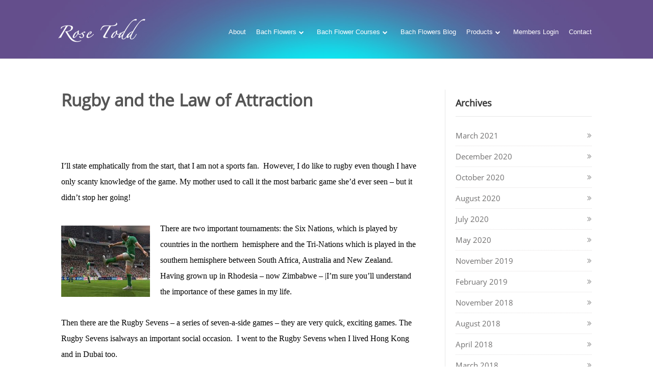

--- FILE ---
content_type: text/html; charset=UTF-8
request_url: https://rosetodd.com/blog/rugby-and-the-law-of-attraction/
body_size: 31564
content:
<!DOCTYPE html>
<html lang="en-US">
<head><script>(function(w,i,g){w[g]=w[g]||[];if(typeof w[g].push=='function')w[g].push(i)})
(window,'AW-857071995','google_tags_first_party');</script><script async src="/l3lt/"></script>
			<script>
				window.dataLayer = window.dataLayer || [];
				function gtag(){dataLayer.push(arguments);}
				gtag('js', new Date());
				gtag('set', 'developer_id.dYzg1YT', true);
				gtag('config', 'AW-857071995');
			</script>
			
		<!--[if lt IE 9]>
	<script src="https://rosetodd.com/wp-content/themes/ignition/js/html5/dist/html5shiv.js"></script>
	<script src="//css3-mediaqueries-js.googlecode.com/svn/trunk/css3-mediaqueries.js"></script>
	<![endif]-->
	<!--[if IE 8]>
	<link rel="stylesheet" type="text/css" href="https://rosetodd.com/wp-content/themes/ignition/css/ie8.css"/>
	<![endif]-->
	<!--[if IE 7]>
	<link rel="stylesheet" type="text/css" href="https://rosetodd.com/wp-content/themes/ignition/css/ie7.css"/>
	<![endif]-->
	<meta name="viewport" content="width=device-width, initial-scale=1.0"/>
	<meta charset="UTF-8">
	
			<script>
  (function(i,s,o,g,r,a,m){i['GoogleAnalyticsObject']=r;i[r]=i[r]||function(){
  (i[r].q=i[r].q||[]).push(arguments)},i[r].l=1*new Date();a=s.createElement(o),
  m=s.getElementsByTagName(o)[0];a.async=1;a.src=g;m.parentNode.insertBefore(a,m)
  })(window,document,'script','//www.google-analytics.com/analytics.js','ga');

  ga('create', 'UA-15582778-2', 'auto');
  ga('send', 'pageview');

</script>

<script type="text/javascript">if (typeof hmtracker == 'undefined') {var hmt_script = document.createElement('script'),hmt_purl = encodeURIComponent(location.href).replace('.', '~');hmt_script.type = "text/javascript";hmt_script.src = "//imcwebservices.com/tracking/?hmtrackerjs=Rose~Todd~New~Website&uid=b64c2f63db25ef2d5549ff92bed0ddc931e38158&purl="+hmt_purl;document.getElementsByTagName('head')[0].appendChild(hmt_script);}</script>			<meta name='robots' content='index, follow, max-image-preview:large, max-snippet:-1, max-video-preview:-1' />
	<style>img:is([sizes="auto" i], [sizes^="auto," i]) { contain-intrinsic-size: 3000px 1500px }</style>
	
	<!-- This site is optimized with the Yoast SEO plugin v26.7 - https://yoast.com/wordpress/plugins/seo/ -->
	<title>Rugby and the Law of Attraction - Rose Todd | Simple Spirituality | Bach Flower Remedies</title>
	<link rel="canonical" href="https://rosetodd.com/blog/rugby-and-the-law-of-attraction/" />
	<meta property="og:locale" content="en_US" />
	<meta property="og:type" content="article" />
	<meta property="og:title" content="Rugby and the Law of Attraction - Rose Todd | Simple Spirituality | Bach Flower Remedies" />
	<meta property="og:description" content="&nbsp; I’ll state emphatically from the start, that I am not a sports fan.  However, I do like to rugby even though I have only scanty knowledge of the game. My mother used to call it the most barbaric game she’d ever seen – but it didn’t stop her going!    There are two important tournaments: [&hellip;]" />
	<meta property="og:url" content="https://rosetodd.com/blog/rugby-and-the-law-of-attraction/" />
	<meta property="og:site_name" content="Rose Todd | Simple Spirituality | Bach Flower Remedies" />
	<meta property="article:published_time" content="2014-02-25T14:50:57+00:00" />
	<meta property="og:image" content="https://rosetodd.com/wp-content/uploads/2014/02/rugby.png" />
	<meta name="author" content="Rose Todd" />
	<meta name="twitter:card" content="summary_large_image" />
	<meta name="twitter:creator" content="@rosetodd" />
	<meta name="twitter:site" content="@rosetodd" />
	<meta name="twitter:label1" content="Written by" />
	<meta name="twitter:data1" content="Rose Todd" />
	<meta name="twitter:label2" content="Est. reading time" />
	<meta name="twitter:data2" content="2 minutes" />
	<script type="application/ld+json" class="yoast-schema-graph">{"@context":"https://schema.org","@graph":[{"@type":"Article","@id":"https://rosetodd.com/blog/rugby-and-the-law-of-attraction/#article","isPartOf":{"@id":"https://rosetodd.com/blog/rugby-and-the-law-of-attraction/"},"author":{"name":"Rose Todd","@id":"https://rosetodd.com/#/schema/person/9577d1a6c53dd951a6807232623cdf5f"},"headline":"Rugby and the Law of Attraction","datePublished":"2014-02-25T14:50:57+00:00","mainEntityOfPage":{"@id":"https://rosetodd.com/blog/rugby-and-the-law-of-attraction/"},"wordCount":498,"commentCount":0,"image":{"@id":"https://rosetodd.com/blog/rugby-and-the-law-of-attraction/#primaryimage"},"thumbnailUrl":"https://rosetodd.com/wp-content/uploads/2014/02/rugby.png","articleSection":["Blog"],"inLanguage":"en-US","potentialAction":[{"@type":"CommentAction","name":"Comment","target":["https://rosetodd.com/blog/rugby-and-the-law-of-attraction/#respond"]}]},{"@type":"WebPage","@id":"https://rosetodd.com/blog/rugby-and-the-law-of-attraction/","url":"https://rosetodd.com/blog/rugby-and-the-law-of-attraction/","name":"Rugby and the Law of Attraction - Rose Todd | Simple Spirituality | Bach Flower Remedies","isPartOf":{"@id":"https://rosetodd.com/#website"},"primaryImageOfPage":{"@id":"https://rosetodd.com/blog/rugby-and-the-law-of-attraction/#primaryimage"},"image":{"@id":"https://rosetodd.com/blog/rugby-and-the-law-of-attraction/#primaryimage"},"thumbnailUrl":"https://rosetodd.com/wp-content/uploads/2014/02/rugby.png","datePublished":"2014-02-25T14:50:57+00:00","author":{"@id":"https://rosetodd.com/#/schema/person/9577d1a6c53dd951a6807232623cdf5f"},"breadcrumb":{"@id":"https://rosetodd.com/blog/rugby-and-the-law-of-attraction/#breadcrumb"},"inLanguage":"en-US","potentialAction":[{"@type":"ReadAction","target":["https://rosetodd.com/blog/rugby-and-the-law-of-attraction/"]}]},{"@type":"ImageObject","inLanguage":"en-US","@id":"https://rosetodd.com/blog/rugby-and-the-law-of-attraction/#primaryimage","url":"https://rosetodd.com/wp-content/uploads/2014/02/rugby.png","contentUrl":"https://rosetodd.com/wp-content/uploads/2014/02/rugby.png"},{"@type":"BreadcrumbList","@id":"https://rosetodd.com/blog/rugby-and-the-law-of-attraction/#breadcrumb","itemListElement":[{"@type":"ListItem","position":1,"name":"Home","item":"https://rosetodd.com/"},{"@type":"ListItem","position":2,"name":"Rugby and the Law of Attraction"}]},{"@type":"WebSite","@id":"https://rosetodd.com/#website","url":"https://rosetodd.com/","name":"Rose Todd | Simple Spirituality | Bach Flower Remedies","description":"","potentialAction":[{"@type":"SearchAction","target":{"@type":"EntryPoint","urlTemplate":"https://rosetodd.com/?s={search_term_string}"},"query-input":{"@type":"PropertyValueSpecification","valueRequired":true,"valueName":"search_term_string"}}],"inLanguage":"en-US"},{"@type":"Person","@id":"https://rosetodd.com/#/schema/person/9577d1a6c53dd951a6807232623cdf5f","name":"Rose Todd","image":{"@type":"ImageObject","inLanguage":"en-US","@id":"https://rosetodd.com/#/schema/person/image/","url":"https://secure.gravatar.com/avatar/12f14f53856c620272347d75fec98bd96b31ddbcd0c74bdaf85e9fdf60683f64?s=96&d=mm&r=g","contentUrl":"https://secure.gravatar.com/avatar/12f14f53856c620272347d75fec98bd96b31ddbcd0c74bdaf85e9fdf60683f64?s=96&d=mm&r=g","caption":"Rose Todd"},"url":"https://rosetodd.com/author/roserosetodd/"}]}</script>
	<!-- / Yoast SEO plugin. -->


<link rel='dns-prefetch' href='//www.googletagmanager.com' />
<link rel="alternate" type="application/rss+xml" title="Rose Todd | Simple Spirituality | Bach Flower Remedies &raquo; Rugby and the Law of Attraction Comments Feed" href="https://rosetodd.com/blog/rugby-and-the-law-of-attraction/feed/" />
<script type="text/javascript">
/* <![CDATA[ */
window._wpemojiSettings = {"baseUrl":"https:\/\/s.w.org\/images\/core\/emoji\/16.0.1\/72x72\/","ext":".png","svgUrl":"https:\/\/s.w.org\/images\/core\/emoji\/16.0.1\/svg\/","svgExt":".svg","source":{"concatemoji":"https:\/\/rosetodd.com\/wp-includes\/js\/wp-emoji-release.min.js?ver=6.8.3"}};
/*! This file is auto-generated */
!function(s,n){var o,i,e;function c(e){try{var t={supportTests:e,timestamp:(new Date).valueOf()};sessionStorage.setItem(o,JSON.stringify(t))}catch(e){}}function p(e,t,n){e.clearRect(0,0,e.canvas.width,e.canvas.height),e.fillText(t,0,0);var t=new Uint32Array(e.getImageData(0,0,e.canvas.width,e.canvas.height).data),a=(e.clearRect(0,0,e.canvas.width,e.canvas.height),e.fillText(n,0,0),new Uint32Array(e.getImageData(0,0,e.canvas.width,e.canvas.height).data));return t.every(function(e,t){return e===a[t]})}function u(e,t){e.clearRect(0,0,e.canvas.width,e.canvas.height),e.fillText(t,0,0);for(var n=e.getImageData(16,16,1,1),a=0;a<n.data.length;a++)if(0!==n.data[a])return!1;return!0}function f(e,t,n,a){switch(t){case"flag":return n(e,"\ud83c\udff3\ufe0f\u200d\u26a7\ufe0f","\ud83c\udff3\ufe0f\u200b\u26a7\ufe0f")?!1:!n(e,"\ud83c\udde8\ud83c\uddf6","\ud83c\udde8\u200b\ud83c\uddf6")&&!n(e,"\ud83c\udff4\udb40\udc67\udb40\udc62\udb40\udc65\udb40\udc6e\udb40\udc67\udb40\udc7f","\ud83c\udff4\u200b\udb40\udc67\u200b\udb40\udc62\u200b\udb40\udc65\u200b\udb40\udc6e\u200b\udb40\udc67\u200b\udb40\udc7f");case"emoji":return!a(e,"\ud83e\udedf")}return!1}function g(e,t,n,a){var r="undefined"!=typeof WorkerGlobalScope&&self instanceof WorkerGlobalScope?new OffscreenCanvas(300,150):s.createElement("canvas"),o=r.getContext("2d",{willReadFrequently:!0}),i=(o.textBaseline="top",o.font="600 32px Arial",{});return e.forEach(function(e){i[e]=t(o,e,n,a)}),i}function t(e){var t=s.createElement("script");t.src=e,t.defer=!0,s.head.appendChild(t)}"undefined"!=typeof Promise&&(o="wpEmojiSettingsSupports",i=["flag","emoji"],n.supports={everything:!0,everythingExceptFlag:!0},e=new Promise(function(e){s.addEventListener("DOMContentLoaded",e,{once:!0})}),new Promise(function(t){var n=function(){try{var e=JSON.parse(sessionStorage.getItem(o));if("object"==typeof e&&"number"==typeof e.timestamp&&(new Date).valueOf()<e.timestamp+604800&&"object"==typeof e.supportTests)return e.supportTests}catch(e){}return null}();if(!n){if("undefined"!=typeof Worker&&"undefined"!=typeof OffscreenCanvas&&"undefined"!=typeof URL&&URL.createObjectURL&&"undefined"!=typeof Blob)try{var e="postMessage("+g.toString()+"("+[JSON.stringify(i),f.toString(),p.toString(),u.toString()].join(",")+"));",a=new Blob([e],{type:"text/javascript"}),r=new Worker(URL.createObjectURL(a),{name:"wpTestEmojiSupports"});return void(r.onmessage=function(e){c(n=e.data),r.terminate(),t(n)})}catch(e){}c(n=g(i,f,p,u))}t(n)}).then(function(e){for(var t in e)n.supports[t]=e[t],n.supports.everything=n.supports.everything&&n.supports[t],"flag"!==t&&(n.supports.everythingExceptFlag=n.supports.everythingExceptFlag&&n.supports[t]);n.supports.everythingExceptFlag=n.supports.everythingExceptFlag&&!n.supports.flag,n.DOMReady=!1,n.readyCallback=function(){n.DOMReady=!0}}).then(function(){return e}).then(function(){var e;n.supports.everything||(n.readyCallback(),(e=n.source||{}).concatemoji?t(e.concatemoji):e.wpemoji&&e.twemoji&&(t(e.twemoji),t(e.wpemoji)))}))}((window,document),window._wpemojiSettings);
/* ]]> */
</script>
<style id='wp-emoji-styles-inline-css' type='text/css'>

	img.wp-smiley, img.emoji {
		display: inline !important;
		border: none !important;
		box-shadow: none !important;
		height: 1em !important;
		width: 1em !important;
		margin: 0 0.07em !important;
		vertical-align: -0.1em !important;
		background: none !important;
		padding: 0 !important;
	}
</style>
<link rel='stylesheet' id='wp-block-library-css' href='https://rosetodd.com/wp-includes/css/dist/block-library/style.min.css?ver=6.8.3' type='text/css' media='all' />
<style id='classic-theme-styles-inline-css' type='text/css'>
/*! This file is auto-generated */
.wp-block-button__link{color:#fff;background-color:#32373c;border-radius:9999px;box-shadow:none;text-decoration:none;padding:calc(.667em + 2px) calc(1.333em + 2px);font-size:1.125em}.wp-block-file__button{background:#32373c;color:#fff;text-decoration:none}
</style>
<link rel='stylesheet' id='wishlist-box-basic-blocks-style-css' href='https://rosetodd.com/wp-content/plugins/wishlist-member/features/box-basic/dist/style.css?ver=6.8.3' type='text/css' media='all' />
<style id='create-block-ea-blocks-style-inline-css' type='text/css'>
.wp-block-create-block-ea-blocks{background-color:#21759b;color:#fff;padding:2px}

</style>
<style id='ea-blocks-ea-fullcalendar-style-inline-css' type='text/css'>
.wp-block-create-block-ea-blocks{background-color:#21759b;color:#fff;padding:2px}

</style>
<style id='global-styles-inline-css' type='text/css'>
:root{--wp--preset--aspect-ratio--square: 1;--wp--preset--aspect-ratio--4-3: 4/3;--wp--preset--aspect-ratio--3-4: 3/4;--wp--preset--aspect-ratio--3-2: 3/2;--wp--preset--aspect-ratio--2-3: 2/3;--wp--preset--aspect-ratio--16-9: 16/9;--wp--preset--aspect-ratio--9-16: 9/16;--wp--preset--color--black: #000000;--wp--preset--color--cyan-bluish-gray: #abb8c3;--wp--preset--color--white: #ffffff;--wp--preset--color--pale-pink: #f78da7;--wp--preset--color--vivid-red: #cf2e2e;--wp--preset--color--luminous-vivid-orange: #ff6900;--wp--preset--color--luminous-vivid-amber: #fcb900;--wp--preset--color--light-green-cyan: #7bdcb5;--wp--preset--color--vivid-green-cyan: #00d084;--wp--preset--color--pale-cyan-blue: #8ed1fc;--wp--preset--color--vivid-cyan-blue: #0693e3;--wp--preset--color--vivid-purple: #9b51e0;--wp--preset--gradient--vivid-cyan-blue-to-vivid-purple: linear-gradient(135deg,rgba(6,147,227,1) 0%,rgb(155,81,224) 100%);--wp--preset--gradient--light-green-cyan-to-vivid-green-cyan: linear-gradient(135deg,rgb(122,220,180) 0%,rgb(0,208,130) 100%);--wp--preset--gradient--luminous-vivid-amber-to-luminous-vivid-orange: linear-gradient(135deg,rgba(252,185,0,1) 0%,rgba(255,105,0,1) 100%);--wp--preset--gradient--luminous-vivid-orange-to-vivid-red: linear-gradient(135deg,rgba(255,105,0,1) 0%,rgb(207,46,46) 100%);--wp--preset--gradient--very-light-gray-to-cyan-bluish-gray: linear-gradient(135deg,rgb(238,238,238) 0%,rgb(169,184,195) 100%);--wp--preset--gradient--cool-to-warm-spectrum: linear-gradient(135deg,rgb(74,234,220) 0%,rgb(151,120,209) 20%,rgb(207,42,186) 40%,rgb(238,44,130) 60%,rgb(251,105,98) 80%,rgb(254,248,76) 100%);--wp--preset--gradient--blush-light-purple: linear-gradient(135deg,rgb(255,206,236) 0%,rgb(152,150,240) 100%);--wp--preset--gradient--blush-bordeaux: linear-gradient(135deg,rgb(254,205,165) 0%,rgb(254,45,45) 50%,rgb(107,0,62) 100%);--wp--preset--gradient--luminous-dusk: linear-gradient(135deg,rgb(255,203,112) 0%,rgb(199,81,192) 50%,rgb(65,88,208) 100%);--wp--preset--gradient--pale-ocean: linear-gradient(135deg,rgb(255,245,203) 0%,rgb(182,227,212) 50%,rgb(51,167,181) 100%);--wp--preset--gradient--electric-grass: linear-gradient(135deg,rgb(202,248,128) 0%,rgb(113,206,126) 100%);--wp--preset--gradient--midnight: linear-gradient(135deg,rgb(2,3,129) 0%,rgb(40,116,252) 100%);--wp--preset--font-size--small: 13px;--wp--preset--font-size--medium: 20px;--wp--preset--font-size--large: 36px;--wp--preset--font-size--x-large: 42px;--wp--preset--spacing--20: 0.44rem;--wp--preset--spacing--30: 0.67rem;--wp--preset--spacing--40: 1rem;--wp--preset--spacing--50: 1.5rem;--wp--preset--spacing--60: 2.25rem;--wp--preset--spacing--70: 3.38rem;--wp--preset--spacing--80: 5.06rem;--wp--preset--shadow--natural: 6px 6px 9px rgba(0, 0, 0, 0.2);--wp--preset--shadow--deep: 12px 12px 50px rgba(0, 0, 0, 0.4);--wp--preset--shadow--sharp: 6px 6px 0px rgba(0, 0, 0, 0.2);--wp--preset--shadow--outlined: 6px 6px 0px -3px rgba(255, 255, 255, 1), 6px 6px rgba(0, 0, 0, 1);--wp--preset--shadow--crisp: 6px 6px 0px rgba(0, 0, 0, 1);}:where(.is-layout-flex){gap: 0.5em;}:where(.is-layout-grid){gap: 0.5em;}body .is-layout-flex{display: flex;}.is-layout-flex{flex-wrap: wrap;align-items: center;}.is-layout-flex > :is(*, div){margin: 0;}body .is-layout-grid{display: grid;}.is-layout-grid > :is(*, div){margin: 0;}:where(.wp-block-columns.is-layout-flex){gap: 2em;}:where(.wp-block-columns.is-layout-grid){gap: 2em;}:where(.wp-block-post-template.is-layout-flex){gap: 1.25em;}:where(.wp-block-post-template.is-layout-grid){gap: 1.25em;}.has-black-color{color: var(--wp--preset--color--black) !important;}.has-cyan-bluish-gray-color{color: var(--wp--preset--color--cyan-bluish-gray) !important;}.has-white-color{color: var(--wp--preset--color--white) !important;}.has-pale-pink-color{color: var(--wp--preset--color--pale-pink) !important;}.has-vivid-red-color{color: var(--wp--preset--color--vivid-red) !important;}.has-luminous-vivid-orange-color{color: var(--wp--preset--color--luminous-vivid-orange) !important;}.has-luminous-vivid-amber-color{color: var(--wp--preset--color--luminous-vivid-amber) !important;}.has-light-green-cyan-color{color: var(--wp--preset--color--light-green-cyan) !important;}.has-vivid-green-cyan-color{color: var(--wp--preset--color--vivid-green-cyan) !important;}.has-pale-cyan-blue-color{color: var(--wp--preset--color--pale-cyan-blue) !important;}.has-vivid-cyan-blue-color{color: var(--wp--preset--color--vivid-cyan-blue) !important;}.has-vivid-purple-color{color: var(--wp--preset--color--vivid-purple) !important;}.has-black-background-color{background-color: var(--wp--preset--color--black) !important;}.has-cyan-bluish-gray-background-color{background-color: var(--wp--preset--color--cyan-bluish-gray) !important;}.has-white-background-color{background-color: var(--wp--preset--color--white) !important;}.has-pale-pink-background-color{background-color: var(--wp--preset--color--pale-pink) !important;}.has-vivid-red-background-color{background-color: var(--wp--preset--color--vivid-red) !important;}.has-luminous-vivid-orange-background-color{background-color: var(--wp--preset--color--luminous-vivid-orange) !important;}.has-luminous-vivid-amber-background-color{background-color: var(--wp--preset--color--luminous-vivid-amber) !important;}.has-light-green-cyan-background-color{background-color: var(--wp--preset--color--light-green-cyan) !important;}.has-vivid-green-cyan-background-color{background-color: var(--wp--preset--color--vivid-green-cyan) !important;}.has-pale-cyan-blue-background-color{background-color: var(--wp--preset--color--pale-cyan-blue) !important;}.has-vivid-cyan-blue-background-color{background-color: var(--wp--preset--color--vivid-cyan-blue) !important;}.has-vivid-purple-background-color{background-color: var(--wp--preset--color--vivid-purple) !important;}.has-black-border-color{border-color: var(--wp--preset--color--black) !important;}.has-cyan-bluish-gray-border-color{border-color: var(--wp--preset--color--cyan-bluish-gray) !important;}.has-white-border-color{border-color: var(--wp--preset--color--white) !important;}.has-pale-pink-border-color{border-color: var(--wp--preset--color--pale-pink) !important;}.has-vivid-red-border-color{border-color: var(--wp--preset--color--vivid-red) !important;}.has-luminous-vivid-orange-border-color{border-color: var(--wp--preset--color--luminous-vivid-orange) !important;}.has-luminous-vivid-amber-border-color{border-color: var(--wp--preset--color--luminous-vivid-amber) !important;}.has-light-green-cyan-border-color{border-color: var(--wp--preset--color--light-green-cyan) !important;}.has-vivid-green-cyan-border-color{border-color: var(--wp--preset--color--vivid-green-cyan) !important;}.has-pale-cyan-blue-border-color{border-color: var(--wp--preset--color--pale-cyan-blue) !important;}.has-vivid-cyan-blue-border-color{border-color: var(--wp--preset--color--vivid-cyan-blue) !important;}.has-vivid-purple-border-color{border-color: var(--wp--preset--color--vivid-purple) !important;}.has-vivid-cyan-blue-to-vivid-purple-gradient-background{background: var(--wp--preset--gradient--vivid-cyan-blue-to-vivid-purple) !important;}.has-light-green-cyan-to-vivid-green-cyan-gradient-background{background: var(--wp--preset--gradient--light-green-cyan-to-vivid-green-cyan) !important;}.has-luminous-vivid-amber-to-luminous-vivid-orange-gradient-background{background: var(--wp--preset--gradient--luminous-vivid-amber-to-luminous-vivid-orange) !important;}.has-luminous-vivid-orange-to-vivid-red-gradient-background{background: var(--wp--preset--gradient--luminous-vivid-orange-to-vivid-red) !important;}.has-very-light-gray-to-cyan-bluish-gray-gradient-background{background: var(--wp--preset--gradient--very-light-gray-to-cyan-bluish-gray) !important;}.has-cool-to-warm-spectrum-gradient-background{background: var(--wp--preset--gradient--cool-to-warm-spectrum) !important;}.has-blush-light-purple-gradient-background{background: var(--wp--preset--gradient--blush-light-purple) !important;}.has-blush-bordeaux-gradient-background{background: var(--wp--preset--gradient--blush-bordeaux) !important;}.has-luminous-dusk-gradient-background{background: var(--wp--preset--gradient--luminous-dusk) !important;}.has-pale-ocean-gradient-background{background: var(--wp--preset--gradient--pale-ocean) !important;}.has-electric-grass-gradient-background{background: var(--wp--preset--gradient--electric-grass) !important;}.has-midnight-gradient-background{background: var(--wp--preset--gradient--midnight) !important;}.has-small-font-size{font-size: var(--wp--preset--font-size--small) !important;}.has-medium-font-size{font-size: var(--wp--preset--font-size--medium) !important;}.has-large-font-size{font-size: var(--wp--preset--font-size--large) !important;}.has-x-large-font-size{font-size: var(--wp--preset--font-size--x-large) !important;}
:where(.wp-block-post-template.is-layout-flex){gap: 1.25em;}:where(.wp-block-post-template.is-layout-grid){gap: 1.25em;}
:where(.wp-block-columns.is-layout-flex){gap: 2em;}:where(.wp-block-columns.is-layout-grid){gap: 2em;}
:root :where(.wp-block-pullquote){font-size: 1.5em;line-height: 1.6;}
</style>
<link rel='stylesheet' id='tve-ult-main-frame-css-css' href='https://rosetodd.com/wp-content/plugins/thrive-ultimatum/tcb-bridge/assets/css/placeholders.css?ver=10.7.5' type='text/css' media='all' />
<link rel='stylesheet' id='ignition-style-css' href='https://rosetodd.com/wp-content/themes/ignition/style.css?ver=6.8.3' type='text/css' media='all' />
<link rel='stylesheet' id='thrive-reset-css' href='https://rosetodd.com/wp-content/themes/ignition/css/reset.css' type='text/css' media='all' />
<link rel='stylesheet' id='thrive-main-style-css' href='https://rosetodd.com/wp-content/themes/ignition/css/main_dark.css?ver=2014123' type='text/css' media='all' />
<link rel='stylesheet' id='thrive-apprentice-style-css' href='https://rosetodd.com/wp-content/themes/ignition/appr/css/apprentice_green.css?ver=20120208' type='text/css' media='all' />
<link rel='stylesheet' id='tvo-frontend-css' href='https://rosetodd.com/wp-content/plugins/thrive-ovation/tcb-bridge/frontend/css/frontend.css?ver=6.8.3' type='text/css' media='all' />
<link rel='stylesheet' id='tcm-front-styles-css-css' href='https://rosetodd.com/wp-content/plugins/thrive-comments/assets/css/styles.css?ver=10.7.5' type='text/css' media='all' />
<link rel='stylesheet' id='dashicons-css' href='https://rosetodd.com/wp-includes/css/dashicons.min.css?ver=6.8.3' type='text/css' media='all' />
<link rel='stylesheet' id='wp-auth-check-css' href='https://rosetodd.com/wp-includes/css/wp-auth-check.min.css?ver=6.8.3' type='text/css' media='all' />
<link rel='stylesheet' id='wlm3_frontend_css-css' href='https://rosetodd.com/wp-content/plugins/wishlist-member/ui/css/frontend.css?ver=3.18.1' type='text/css' media='all' />
<script type="text/javascript" src="https://rosetodd.com/wp-includes/js/jquery/jquery.min.js" id="jquery-core-js"></script>
<script type="text/javascript" src="https://rosetodd.com/wp-includes/js/jquery/jquery-migrate.min.js" id="jquery-migrate-js"></script>
<script type="text/javascript" src="https://rosetodd.com/wp-includes/js/dist/hooks.min.js?ver=4d63a3d491d11ffd8ac6" id="wp-hooks-js"></script>
<script type="text/javascript" src="https://rosetodd.com/wp-includes/js/dist/i18n.min.js?ver=5e580eb46a90c2b997e6" id="wp-i18n-js"></script>
<script type="text/javascript" id="wp-i18n-js-after">
/* <![CDATA[ */
wp.i18n.setLocaleData( { 'text direction\u0004ltr': [ 'ltr' ] } );
/* ]]> */
</script>
<script type="text/javascript" src="https://rosetodd.com/wp-content/plugins/wishlist-member/features/box-basic/dist/script.js" id="wishlist-box-basic-blocks-script-js"></script>
<script type="text/javascript" id="tho-header-js-js-extra">
/* <![CDATA[ */
var THO_Head = {"variations":{"7749":{"variations":{"124":"Law of Attraction. Are you Time Poor?","125":"Law of Attraction. Do you always run out of time?"},"test_id":"61","winners":[]},"7720":{"variations":{"122":"Law of Attraction. Always be the best you can be.","123":"Law of Attraction, You can't fail at being you."},"test_id":"60","winners":[]},"7482":{"variations":{"104":"The Fastest Way To Manifest &#8211; 3 Powerful Keys","105":"Having Trouble With Manifestation? Here are 3 Powerful Keys To Help You."},"test_id":"51","winners":[]},"7380":{"variations":{"96":"How To Release Negative Emotions","97":"How to Release Negative Feelings"},"test_id":"47","winners":[]},"7225":{"variations":{"84":"The Champagne Effect","85":"Spiritual Success"},"test_id":"41","winners":[]},"7159":{"variations":{"80":"The Power Of Letting Go","81":"Reclaim Your Incredible Personal Power"},"test_id":"39","winners":[]},"4426":{"variations":{"74":"Law of attraction. Make life easier","75":"2 Important Steps That Ensure Successful Manifestations"},"test_id":"36","winners":[]},"4787":{"variations":{"72":"Let&#8217;s Have Fun","73":"Fun Alphabet Affirmations"},"test_id":"35","winners":[]},"3447":{"variations":{"70":"Law of Attraction: Are we there yet?","71":"The Key To Successful Manifestation"},"test_id":"34","winners":[]},"6974":{"variations":{"66":"Are You Living A Myth Or Your Dream?","67":"Are Misplaced Truths The Reason For Your Manifestion Failure"},"test_id":"32","winners":[]},"6708":{"variations":{"60":"Have You Heard Your Clarion Call?","61":"The Illusive Fairy"},"test_id":"29","winners":[]},"6629":{"variations":{"58":"Do You Know How Powerful They Are?","59":"The Most Powerful Manifestation Tool"},"test_id":"28","winners":[]},"6539":{"variations":{"54":"7 Tips On The Power Of Your Desires","55":"Dream Big. Dream Bold. Fly High"},"test_id":"26","winners":[]},"952":{"variations":{"50":"Crisis Management","51":"Think You Can Multi-Task?"},"test_id":"24","winners":[]},"6398":{"variations":{"48":"The 7 Day Challenge","49":"Do You Have The Staying Power?"},"test_id":"23","winners":{"22":"The 7 Day Challange"}},"6382":{"variations":{"44":"Law Of Attraction and Abraham-Hicks Emotional Scale and How To Live In A Crazy World","45":"Law Of Attraction How To Take The Steps You Can To Get You Where You're Going - Even In A Crazy World"},"test_id":"21","winners":[]},"6358":{"variations":{"42":"Will you cross the finishing line first?","43":"Will you lose out at the last minute...?"},"test_id":"20","winners":[]},"6346":{"variations":{"40":"Law Of Attraction Blog. I Can&#8217;t Believe I Can Do It!","41":"Law Of Attraction Blog.  The Biggest Stumbling Block Of All And 3 Strategies To Remove It."},"test_id":"19","winners":[]},"6286":{"variations":{"36":"Law Of Attraction. Total Transformation?","37":"Law Of Attraction. Cinderella Act?"},"test_id":"17","winners":[]},"6276":{"variations":{"32":"Law of Attraction. Use The Power Of The Equinox to &#8230;","33":"Law Of Attraction. Good Time To Start New Projects"},"test_id":"15","winners":[]},"6201":{"variations":{"30":"Are You In &#8216;Sheep Mode&#8217; too?","31":"A Different Way To Effortless Create Success"},"test_id":"14","winners":[]},"6136":{"variations":{"27":"There\u2019s No Such Thing As Luck","28":"How to Know if You are in the Right Place at the Right Time","29":"Right Time? Right Place?"},"test_id":"13","winners":{"12":"New Blog. Law Of Attraction. There&#8217;s No Such Thing As Luck"}},"6103":{"variations":{"23":"New Blog Law Of Attraction. 4 Tips For Mind Detox","24":"New Blog Law Of Attraction 4 Tips To Declutter"},"test_id":"11","winners":[]},"5976":{"variations":{"21":"New Blog. Nerve Wracking &#8211; Just Do It!","22":"New Blog. Don't Be So Serious!"},"test_id":"10","winners":[]},"5928":{"variations":{"19":"New Law of Attraction Blog. The Greatest, Empowering, Motivational Seminar Ever","20":"Are You A Champion?"},"test_id":"9","winners":[]},"5904":{"variations":{"14":"New Law of Attraction Blog: Tell Me A Story","15":"Do You Know Your Story?","16":"Do You Need A Compete Rewrite?"},"test_id":"7","winners":[]},"5794":{"variations":{"7":"How To Make Success Real","8":"Transform Dreams Into Reality","9":"Fall In Love With Your Dream"},"test_id":"4","winners":[]},"5642":{"variations":{"3":"Want to get the hang of this \u2018create what you want\u2019 business?","4":"Law of Attraction - What is Holding You Back?"},"test_id":"2","winners":[]}},"post_id":"2466","element_tag":"thrive_headline","woo_tag":"tho_woo"};
/* ]]> */
</script>
<script type="text/javascript" src="https://rosetodd.com/wp-content/plugins/thrive-headline-optimizer/frontend/js/header.min.js?ver=2.3.1" id="tho-header-js-js"></script>
<script type="text/javascript" src="https://rosetodd.com/wp-content/plugins/pixelyoursite-pro/js/jquery.bind-first-0.2.3.min.js" id="jquery-bind-first-js"></script>
<script type="text/javascript" src="https://rosetodd.com/wp-content/plugins/pixelyoursite-pro/js/js.cookie-2.1.3.min.js?ver=6.3.4" id="js-cookie-js"></script>
<script type="text/javascript" id="fb_pixel_pro-js-extra">
/* <![CDATA[ */
var pys_fb_pixel_options = {"site_url":"https:\/\/rosetodd.com","ajax_url":"https:\/\/rosetodd.com\/wp-admin\/admin-ajax.php","domain":"rosetodd.com","track_traffic_source":"1","click_event_enabled":"1","adsense_enabled":"1","content_params":{"post_type":"post","content_name":"Rugby and the Law of Attraction","post_id":2466,"content_category":"Blog","tags":"","domain":"rosetodd.com","user_roles":"guest"}};
var pys_fb_pixel_regular_events = [{"type":"init","name":"1118868491472919","params":[]},{"type":"track","name":"PageView","params":{"domain":"rosetodd.com","user_roles":"guest"},"delay":0},{"type":"trackCustom","name":"GeneralEvent","params":{"post_type":"post","content_name":"Rugby and the Law of Attraction","post_id":"2466","content_category":"Blog","domain":"rosetodd.com","user_roles":"guest"},"delay":3}];
var pys_fb_pixel_dynamic_events = [];
var pys_fb_pixel_dynamic_triggers = [];
var pys_fb_pixel_custom_code_events = [];
/* ]]> */
</script>
<script type="text/javascript" src="https://rosetodd.com/wp-content/plugins/pixelyoursite-pro/js/public.js?ver=6.3.4" id="fb_pixel_pro-js"></script>
<script type="text/javascript" src="https://rosetodd.com/wp-content/plugins/pixelyoursite-pro/js/yt-track.js?ver=6.3.4" id="pys-yt-track-js"></script>
<script type="text/javascript" src="https://rosetodd.com/wp-content/plugins/pixelyoursite-pro/js/vimeo.min.js?ver=6.3.4" id="pys-vimeo-js-js"></script>
<script type="text/javascript" src="https://rosetodd.com/wp-content/plugins/pixelyoursite-pro/js/vimeo-track.js?ver=6.3.4" id="pys-vimeo-track-js"></script>
<script type="text/javascript" src="https://rosetodd.com/wp-content/plugins/pixelyoursite-pro/js/adsense-track.js?ver=6.3.4" id="pys-adsense-track-js"></script>

<!-- Google tag (gtag.js) snippet added by Site Kit -->
<!-- Google Analytics snippet added by Site Kit -->
<script type="text/javascript" src="https://www.googletagmanager.com/gtag/js?id=GT-TWRLCGK" id="google_gtagjs-js" async></script>
<script type="text/javascript" id="google_gtagjs-js-after">
/* <![CDATA[ */
window.dataLayer = window.dataLayer || [];function gtag(){dataLayer.push(arguments);}
gtag("set","linker",{"domains":["rosetodd.com"]});
gtag("js", new Date());
gtag("set", "developer_id.dZTNiMT", true);
gtag("config", "GT-TWRLCGK");
/* ]]> */
</script>
<script type="text/javascript" src="https://rosetodd.com/wp-content/plugins/thrive-comments/assets/js/libs-frontend.min.js?ver=10.7.5" id="libs-frontend-js"></script>
<script type="text/javascript" src="https://rosetodd.com/wp-includes/js/jquery/ui/core.min.js" id="jquery-ui-core-js"></script>
<script type="text/javascript" src="https://rosetodd.com/wp-includes/js/jquery/ui/menu.min.js" id="jquery-ui-menu-js"></script>
<script type="text/javascript" src="https://rosetodd.com/wp-includes/js/dist/dom-ready.min.js?ver=f77871ff7694fffea381" id="wp-dom-ready-js"></script>
<script type="text/javascript" src="https://rosetodd.com/wp-includes/js/dist/a11y.min.js?ver=3156534cc54473497e14" id="wp-a11y-js"></script>
<script type="text/javascript" src="https://rosetodd.com/wp-includes/js/jquery/ui/autocomplete.min.js" id="jquery-ui-autocomplete-js"></script>
<script type="text/javascript" src="https://rosetodd.com/wp-includes/js/imagesloaded.min.js?ver=5.0.0" id="imagesloaded-js"></script>
<script type="text/javascript" src="https://rosetodd.com/wp-includes/js/masonry.min.js?ver=4.2.2" id="masonry-js"></script>
<script type="text/javascript" src="https://rosetodd.com/wp-includes/js/jquery/jquery.masonry.min.js" id="jquery-masonry-js"></script>
<script type="text/javascript" id="tve_frontend-js-extra">
/* <![CDATA[ */
var tve_frontend_options = {"is_editor_page":"","ajaxurl":"https:\/\/rosetodd.com\/wp-admin\/admin-ajax.php"};
/* ]]> */
</script>
<script type="text/javascript" src="https://rosetodd.com/wp-content/plugins/thrive-visual-editor/editor/js/dist/modules/general.min.js?ver=10.7.5" id="tve_frontend-js"></script>
<script type="text/javascript" src="https://rosetodd.com/wp-content/plugins/thrive-ovation/tcb-bridge/frontend/js/display-testimonials-tcb.min.js?ver=10.7.5" id="display-testimonials-tcb-js"></script>
<link rel="https://api.w.org/" href="https://rosetodd.com/wp-json/" /><link rel="alternate" title="JSON" type="application/json" href="https://rosetodd.com/wp-json/wp/v2/posts/2466" /><link rel="EditURI" type="application/rsd+xml" title="RSD" href="https://rosetodd.com/xmlrpc.php?rsd" />
<meta name="generator" content="WordPress 6.8.3" />
<link rel='shortlink' href='https://rosetodd.com/?p=2466' />
<link rel="alternate" title="oEmbed (JSON)" type="application/json+oembed" href="https://rosetodd.com/wp-json/oembed/1.0/embed?url=https%3A%2F%2Frosetodd.com%2Fblog%2Frugby-and-the-law-of-attraction%2F" />
<link rel="alternate" title="oEmbed (XML)" type="text/xml+oembed" href="https://rosetodd.com/wp-json/oembed/1.0/embed?url=https%3A%2F%2Frosetodd.com%2Fblog%2Frugby-and-the-law-of-attraction%2F&#038;format=xml" />
<meta name="generator" content="Site Kit by Google 1.170.0" /><style>

    /* for unique landing page accent color values,  put any new css added here inside tcb-bridge/js/editor */

    /* accent color */
    #thrive-comments .tcm-color-ac,
    #thrive-comments .tcm-color-ac span {
        color: #03a9f4;
    }

    /* accent color background */
    #thrive-comments .tcm-background-color-ac,
    #thrive-comments .tcm-background-color-ac-h:hover span,
    #thrive-comments .tcm-background-color-ac-active:active {
        background-color: #03a9f4    }

    /* accent color border */
    #thrive-comments .tcm-border-color-ac {
        border-color: #03a9f4;
        outline: none;
    }

    #thrive-comments .tcm-border-color-ac-h:hover {
        border-color: #03a9f4;
    }

    #thrive-comments .tcm-border-bottom-color-ac {
        border-bottom-color: #03a9f4;
    }

    /* accent color fill*/
    #thrive-comments .tcm-svg-fill-ac {
        fill: #03a9f4;
    }

    /* accent color for general elements */

    /* inputs */
    #thrive-comments textarea:focus,
    #thrive-comments input:focus {
        border-color: #03a9f4;
        box-shadow: inset 0 0 3px#03a9f4;
    }

    /* links */
    #thrive-comments a {
        color: #03a9f4;
    }

    /*
	* buttons and login links
	* using id to override the default css border-bottom
	*/
    #thrive-comments button,
    #thrive-comments #tcm-login-up,
    #thrive-comments #tcm-login-down {
        color: #03a9f4;
        border-color: #03a9f4;
    }

    /* general buttons hover and active functionality */
    #thrive-comments button:hover,
    #thrive-comments button:focus,
    #thrive-comments button:active {
        background-color: #03a9f4    }

</style>
<style type="text/css" id="tve_global_variables">:root{--tcb-background-author-image:url(https://secure.gravatar.com/avatar/12f14f53856c620272347d75fec98bd96b31ddbcd0c74bdaf85e9fdf60683f64?s=256&d=mm&r=g);--tcb-background-user-image:url();--tcb-background-featured-image-thumbnail:url(https://rosetodd.com/wp-content/plugins/thrive-visual-editor/editor/css/images/featured_image.png);}</style><!-- Running WishList Member v3.18.1 -->
		<style type="text/css">body { background:#ffffff; }.cnt article h1.entry-title a { color:#555555; }.cnt article h2.entry-title a { color:#555555; }.bSe h1 { color:#555555; }.bSe h2 { color:#555555; }.bSe h3 { color:#555555; }.bSe h4 { color:#555555; }.bSe h5 { color:#555555; }.bSe h6 { color:#555555; }.cnt article p { color:#555555; }.cnt .bSe article { color:#555555; }.cnt article h1 a, .tve-woocommerce .bSe .awr .entry-title, .tve-woocommerce .bSe .awr .page-title{font-family:Open Sans,sans-serif;}.bSe h1{font-family:Open Sans,sans-serif;}.bSe h2,.tve-woocommerce .bSe h2{font-family:Open Sans,sans-serif;}.bSe h3,.tve-woocommerce .bSe h3{font-family:Open Sans,sans-serif;}.bSe h4{font-family:Open Sans,sans-serif;}.bSe h5{font-family:Open Sans,sans-serif;}.bSe h6{font-family:Open Sans,sans-serif;}.cnt, .bp-t, .tve-woocommerce .product p, .tve-woocommerce .products p{font-family:Open Sans,sans-serif;font-weight:400;}article strong {font-weight: bold;}.bSe h1, .bSe .entry-title { font-size:33px; }.cnt { font-size:15px; }.out { font-size:15px; }.thrivecb { font-size:15px; }.aut p { font-size:15px; }.cnt p { line-height:2em; }.lhgh { line-height:2em; }.dhgh { line-height:2em; }.dhgh { font-size:15px; }.lhgh { font-size:15px; }.thrivecb { line-height:2em; }.cnt .cmt, .cnt .acm { background-color:#34495e; }.trg { border-color:#34495e transparent transparent; }.str { border-color: transparent #34495e transparent transparent; }.brd ul li { color:#34495e; }.bSe a { color:#34495e; }.bSe .faq h4{font-family:Open Sans,sans-serif;font-weight:400;}article strong {font-weight: bold;}header ul.menu > li > a { color:#ffffff; }header .phone .apnr, header .phone .apnr:before, header .phone .fphr { color:#ffffff; }header ul.menu > li > a:hover { color:#eeee22; }header .phone:hover .apnr, header .phone:hover .apnr:before, header .phone:hover .fphr { color:#eeee22; }header nav > ul > li.current_page_item > a:hover { color:#eeee22; }header nav > ul > li.current_menu_item > a:hover { color:#eeee22; }header nav > ul > li.current_menu_item > a:hover { color:#eeee22; }header nav > ul > li > a:active { color:#eeee22; }header #logo > a > img { max-width:200px; }header ul.menu > li.h-cta > a { color:#FFFFFF!important; }header ul.menu > li.h-cta >a  { background:#0f3f8d; }header ul.menu > li.h-cta > a { border-color:#0f3f8d; }header ul.menu > li.h-cta > a:hover { color:#FFFFFF!important; }header ul.menu > li.h-cta > a:hover { background:#7c7c7c; }.product.woocommerce.add_to_cart_inline a.button.product_type_simple.ajax_add_to_cart { background-color:#FFFFFF; }.product.woocommerce.add_to_cart_inline a.button.product_type_simple.ajax_add_to_cart { border-color:#34495e; }.product.woocommerce.add_to_cart_inline a.button.product_type_simple.ajax_add_to_cart { color:#34495e; }.product.woocommerce.add_to_cart_inline a.button.product_type_simple.ajax_add_to_cart:hover { background-color:#34495e; }.woocommerce p.return-to-shop a.button.wc-backward { border-color:#34495e; }.woocommerce p.return-to-shop a.button.wc-backward { color:#34495e; }.woocommerce p.return-to-shop a.button.wc-backward:hover { background:#34495e; }.woocommerce p.return-to-shop a.button.wc-backward:hover { color:#FFFFFF; }</style>
		<style type="text/css">.broken_link, a.broken_link {
	text-decoration: line-through;
}</style><style type="text/css" id="custom-background-css">
body.custom-background { background-color: #ffffff; }
</style>
	
<!-- Facebook Pixel code is added on this page by PixelYourSite 6.3.4 addon. You can test it with Pixel Helper Chrome Extension. -->

<style type="text/css" id="thrive-default-styles"></style>			<style type="text/css">header {
background-image: url("https://rosetodd.com/wp-content/uploads/2016/02/bg_head.jpg");
}

/* menu page selected text - yellow */
header nav>ul.menu li.current-menu-item>a, header nav>ul.menu li.current_page_item>a, header nav ul#menu li.current-menu-item>a, header nav ul#menu li.current_page_item>a {
    color: #eeee22 !important;
}

/* menu drop down background colour - cyan */
header nav ul li > ul li {
background-color: #21BFD5 !important;
}

/* drop down menu hover-over background colour - cyan */
header nav ul li > ul li a:hover {
background-color: #16D1E3 !important;
}

/* drop down menu border - cyan */
header nav ul li > ul {
border: #16D1E3 !important;
}
*/


footer .ftw {
background-image: url("https://rosetodd.com/wp-content/uploads/2016/02/bg_head.jpg");
}

/* colour of main nav drop down down-arrows beside dropdown items */
header nav > ul > li.menu-item-has-children > a::after {
color: white!important;
}

</style>
			</head>
<body data-rsssl=1 class="wp-singular post-template-default single single-post postid-2466 single-format-standard custom-background wp-theme-ignition">

<div class="flex-cnt">
	<div id="floating_menu"  data-float='float-scroll'>
				<header class="hif" style="background-image:url(https://rosetodd.com/wp-content/uploads/2016/02/bg_head.jpg); height:px;">
						<div class="wrp side_logo clearfix has_phone" id="head_wrp">
				<div class="h-i">
																	<div id="logo"
							     class="left">
								<a class="lg" href="https://rosetodd.com/">
									<img src="https://rosetodd.com/wp-content/uploads/2011/07/Rose-Todd-Logo.png"
									     alt="Rose Todd | Simple Spirituality | Bach Flower Remedies"/>
								</a>
							</div>
																						<div class="hmn">
							<div class="awe rmn right">&#xf0c9;</div>
							<div class="clear"></div>
						</div>
						<div class="mhl" id="nav_right">
																													<!-- Cart Dropdown -->
								<nav class="right"><ul id="menu-main-menu" class="menu"><li  id="menu-item-723" class="menu-item menu-item-type-post_type menu-item-object-page"><a  href="https://rosetodd.com/about-rose/">About</a></li>
<li  id="menu-item-6055" class="menu-item menu-item-type-post_type menu-item-object-page menu-item-has-children"><a  href="https://rosetodd.com/bach-flower-remedies-information/">Bach Flowers</a><ul class="sub-menu">	<li  id="menu-item-7082" class="menu-item menu-item-type-post_type menu-item-object-page"><a  href="https://rosetodd.com/bach-flower-remedies-information/" class=" colch ">Bach Flower Information</a></li>
	<li  id="menu-item-8998" class="menu-item menu-item-type-post_type menu-item-object-page"><a  href="https://rosetodd.com/free-bach-flower-remedy-pocket-guides/" class=" colch ">Free Bach Prescriber Guides</a></li>
	<li  id="menu-item-8599" class="menu-item menu-item-type-post_type menu-item-object-page"><a  href="https://rosetodd.com/what-is-holding-you-back/" class=" colch ">Bach Flower Quiz</a></li>
	<li  id="menu-item-12222" class="menu-item menu-item-type-post_type menu-item-object-page"><a  href="https://rosetodd.com/bach-flower-remedy-consultations/" class=" colch ">Bach Flower Consultations</a></li>
</ul></li>
<li  id="menu-item-12102" class="menu-item menu-item-type-custom menu-item-object-custom menu-item-has-children"><a  href="#">Bach Flower Courses</a><ul class="sub-menu">	<li  id="menu-item-12220" class="menu-item menu-item-type-custom menu-item-object-custom"><a  href="https://thebachflowerschool.com/bach-flower-remedy-online-foundation-course/" class=" colch ">Bach Flower Foundation Course</a></li>
	<li  id="menu-item-9845" class="menu-item menu-item-type-custom menu-item-object-custom"><a  href="https://thebachflowerschool.com/bach-flower-remedy-online-diploma-course/" class=" colch ">Bach Flower Diploma Course</a></li>
	<li  id="menu-item-12103" class="menu-item menu-item-type-custom menu-item-object-custom"><a  href="https://thebachflowerschool.com/bach-flower-online-practitioner-programme/" class=" colch ">Bach Practitioner Programme</a></li>
</ul></li>
<li  id="menu-item-7081" class="menu-item menu-item-type-taxonomy menu-item-object-category"><a  href="https://rosetodd.com/category/bach-flower-remedies/">Bach Flowers Blog</a></li>
<li  id="menu-item-5491" class="menu-item menu-item-type-post_type menu-item-object-page menu-item-has-children"><a  href="https://rosetodd.com/products/">Products</a><ul class="sub-menu">	<li  id="menu-item-11312" class="menu-item menu-item-type-post_type menu-item-object-page"><a  href="https://rosetodd.com/free-bach-flower-remedy-pocket-guides/" class=" colch ">Bach Flower Prescriber Guides</a></li>
	<li  id="menu-item-12101" class="menu-item menu-item-type-custom menu-item-object-custom"><a  href="https://thebachflowerschool.com/simply-bach-flowers/" class=" colch ">Simply Bach Flowers &#8211; Book</a></li>
	<li  id="menu-item-4269" class="menu-item menu-item-type-post_type menu-item-object-page"><a  href="https://rosetodd.com/this-and-that-law-of-attraction-book/" class=" colch ">This and That &#8211; Book</a></li>
</ul></li>
<li  id="menu-item-5496" class="menu-item menu-item-type-custom menu-item-object-custom"><a  href="https://rosetodd.com/wp-login.php">Members Login</a></li>
<li  id="menu-item-4497" class="menu-item menu-item-type-post_type menu-item-object-page"><a  href="https://rosetodd.com/contact/">Contact</a></li>
</ul></nav>														<div class="clear"></div>
						</div>
												<div class="clear"></div>
														</div>
			</div>
		</header>
			</div>
	
						<div class="bspr"></div>
<div class="wrp cnt">
			<div class="bSeCont">
				<section class="bSe left">

																	
<article>
	<div class="awr">
					<h1 class="entry-title">Rugby and the Law of Attraction</h1>
				
		<p>&nbsp;</p>
<p><span style="font-family: Calibri;"><span style="color: #000000;"><span style="font-size: medium;">I’ll state emphatically from the start, that I am not a sports fan.  However, I do like to rugby even though I have only scanty knowledge of the game. My mother used to call it the most barbaric game she’d ever seen – but it didn’t stop her going!  </span></span></span><span style="color: #000000; font-family: Calibri; font-size: medium;"> </span></p>
<p><span style="font-family: Calibri;"><span style="color: #000000;"><span style="font-size: medium;">There are two important tournaments: the Six Nations, which is played by <a href="https://rosetodd.com/wp-content/uploads/2014/02/rugby.png"><img decoding="async" class="alignleft size-full wp-image-2467" style="width: 174px; height: 140px;" alt="rugby" src="https://rosetodd.com/wp-content/uploads/2014/02/rugby.png" width="260" height="194" /></a>countries in the northern  </span></span></span><span style="font-family: Calibri;"><span style="color: #000000;"><span style="font-size: medium;">hemisphere and the Tri-Nations which is played in the southern hemisphere between South Africa, Australia and New Zealand.  Having grown up in Rhodesia – now Zimbabwe &#8211; |I’m sure you’ll understand the importance of these games in my life.  </span></span></span><span style="color: #000000; font-family: Calibri; font-size: medium;"> </span></p>
<p><span style="font-family: Calibri;"><span style="color: #000000;"><span style="font-size: medium;">Then there are the Rugby Sevens – a series of seven-a-side games – they are very quick, exciting games. The Rugby Sevens is</span></span></span><span style="font-family: Calibri;"><span style="color: #000000;"><span style="font-size: medium;">always an important social occasion.  I went to the Rugby Sevens when I lived Hong Kong and in Dubai too.  </span></span></span><span style="color: #000000; font-family: Calibri; font-size: medium;"> </span></p>
<p><span style="color: #000000; font-family: Calibri; font-size: medium;">Now, if one happens to be in Cape Town during the Tri-Nations when South Africa is playing Australia in Cape Town, you’ll understand that it would be vital to watch this event – preferably with other enthusiasts – who would usually gather at a pub with a large TV screen. </span><span style="color: #000000; font-family: Calibri; font-size: medium;"> </span></p>
<p><span style="color: #000000; font-family: Calibri; font-size: medium;">To illustrate the impo<a href="https://rosetodd.com/wp-content/uploads/2014/02/wine-breakfastpng.png"><img decoding="async" class="alignleft size-full wp-image-2468" style="width: 153px; height: 118px;" alt="wine breakfast,png" src="https://rosetodd.com/wp-content/uploads/2014/02/wine-breakfastpng.png" width="275" height="183" /></a>rtance of these occasions, at both the South Africa v Australia game in </span><span style="color: #000000; font-family: Calibri; font-size: medium;">Cape Town, and the Hong Kong Rugby Sevens, I started drinking at 9.30 in the morning (as did everyone else too).  Being well brought up, I usually don’t drinking until the sun is over the yard-arm, you can now fully appreciate the gravitas of these events. However, wine with scrambled eggs for breakfast is not something I would normally advocate, but one must follow protocol on momentous occasions.</span><span style="color: #000000; font-family: Calibri; font-size: medium;"> </span></p>
<p><span style="color: #000000; font-family: Calibri; font-size: medium;">The Six Nations tournament is being played at the moment and I have this afternoon watched England playing Ireland – and I would like to mention here &#8211; only drank tea.  And a remarkably good game it was too.  The teams were well matched and they both played from their hearts.</span></p>
<p><span style="font-family: Calibri;"><span style="color: #000000;"><span style="font-size: medium;">What really impressed me was what the commentator said at the end of the game about the England team – it could have been straight out of any self-development/Law of Attraction book.  He said something similar to “the spirit of the team was high and filled with intention and purpose and they worked together as one. Even though Ireland took the lead in the first half, England did not lose sight of their goal: they held their focus.  They played as if they knew that they would win – and they did.”  </span></span></span></p>
<p><span style="font-size: medium;"><span style="font-family: Calibri;"><span style="color: #000000;">“</span><i>When you offer a vibration, the Universal forces are working in concert with each other in order to satisfy you. You really are the centre of the Universe”.  </i></span></span>Abraham-Hicks</p>
<p><span style="font-family: Calibri; font-size: medium;">And this apparently applies to rugby players too.</span></p>
<p><span style="font-family: Calibri;"><span style="font-size: medium;">I’m talking about the Teachings of Abraham at the Positive Living Group on Wednesday 26</span><sup><span style="font-size: small;">th</span></sup><span style="font-size: medium;"> February.  All the information is on the Live Events tab.  Hope to see you there.</span></span></p>
<span id="tho-end-content" style="display: block; visibility: hidden;"></span><span class="tve-leads-two-step-trigger tl-2step-trigger-6830"></span><span class="tve-leads-two-step-trigger tl-2step-trigger-6830"></span>
		<div class="clear"></div>
					<div class="ssf ">
			<span class="cou">
            Make Someone's Day. Share This!        </span>
			<div class="scfm">
					<div class="ss">
				<a class="fb" href="//www.facebook.com/sharer/sharer.php?u=https://rosetodd.com/blog/rugby-and-the-law-of-attraction/"
				   onclick="return ThriveApp.open_share_popup(this.href, 545, 433);">
					<span></span>
				</a>
			</div>
							<div class="ss">
				<a class="tw"
				   href="https://twitter.com/share?text=Rugby and the Law of Attraction:&url=https://rosetodd.com/blog/rugby-and-the-law-of-attraction/"
				   onclick="return ThriveApp.open_share_popup(this.href, 545, 433);">
					<span></span>
				</a>
			</div>
							<div class="ss">
				<a class="gg" href="https://plus.google.com/share?url=https://rosetodd.com/blog/rugby-and-the-law-of-attraction/"
				   onclick="return ThriveApp.open_share_popup(this.href, 545, 433);">
					<span></span>
				</a>
			</div>
							<div class="ss">
				<a class="lk" href="https://www.linkedin.com/cws/share?url=https://rosetodd.com/blog/rugby-and-the-law-of-attraction/"
				   onclick="return ThriveApp.open_share_popup(this.href, 545, 433);">
					<span></span>
				</a>
			</div>
		
					<div class="ss">
				<a class="pt" href="#"
				   onclick="return ThriveApp.open_share_popup('https://pinterest.com/pin/create/button/?url=https://rosetodd.com/blog/rugby-and-the-law-of-attraction/', 545, 433);">
					<span data-pin-no-hover="true"></span>
				</a>
			</div>
			</div>
</div>
				<div class="clear"></div>
							<footer>
				<ul class="meta left">
					<li>
																											in																<span>
                                        <a href="https://rosetodd.com/category/blog/">
	                                        Blog                                        </a>
									                                    </span>
																				
																				by <a
								href="https://rosetodd.com/author/roserosetodd/">Rose Todd</a>
											</li>
																		<li class="sep">|</li>
												<li>
															February 25, 2014													</li>
														</ul>
								<div class="clear"></div>
			</footer>
					</div>

</article>
<div class="spr"></div>					
<section class="far f2 light farb">
	<div class="wrp lfa">
					<div class="left">
				<img class="f2l left" src="https://rosetodd.com/wp-content/uploads/2017/02/thinpaperback_250x380.png" alt="">
				<div class="f2r left">
					<h2 class="upp">FREE Book in the Post?</h2>
					<p>Comment below for a chance to win my latest book "This and That - a Tea and Biscuit Philosophy on Life"<br />
<br />
&nbsp;</p>
				</div>
				<div class="clear"></div>
			</div>
				<div class="right">
			<a href="https://rosetodd.com/free-copy-law-attraction-book/"
			   class="btn big purple" target="_blank">
				<span class="fbt">More Details...</span>
			</a>
		</div>
		<div class="clear"></div>
	</div>
</section>
<div class='spr'></div>											<article>
	<div class="scn awr aut">
		<div class="left">
			<img alt='' src='https://secure.gravatar.com/avatar/12f14f53856c620272347d75fec98bd96b31ddbcd0c74bdaf85e9fdf60683f64?s=80&#038;d=mm&#038;r=g' srcset='https://secure.gravatar.com/avatar/12f14f53856c620272347d75fec98bd96b31ddbcd0c74bdaf85e9fdf60683f64?s=160&#038;d=mm&#038;r=g 2x' class='avatar avatar-80 photo' height='80' width='80' loading='lazy' decoding='async'/>			<ul class="left">
							</ul>
			<div class="clear"></div>
		</div>
		<div class="right noSocial">
			<h4>Rose Todd</h4>
			<p>
							</p>
		</div>
		<div class="clear"></div>
	</div>
</article>																<div id="comments" class="comments-compat-ignition">
	<div id="thrive-comments" class="clearfix">
		<div class="tcm-dot-loader">
			<span class="inner1"></span>
			<span class="inner2"></span>
			<span class="inner3"></span>
		</div>
		<div class="thrive-comments-content">
			<div class="tcm-comments-filter"></div>
			<div class="tcm-comments-create" id="respond"></div>
			<div class="tcm-comments-list">
							</div>
			<div class="tcm-lazy-comments"></div>
		</div>
	</div>
</div>
																<ul class="pgn right">
																						<li>
									<a class="page-numbers nxt"
									   href='https://rosetodd.com/blog/teachings-of-abraham-hicks/'>Previous post </a>
								</li>
																													<li>
									<a class="page-numbers prv"
									   href='https://rosetodd.com/blog/feeling-lost/'>Next post</a>
								</li>
													</ul>
														</section>
			</div>
			
	<div class="sAsCont">
		<aside class="sAs right">
							<section id="archives-3"><div class="scn"><p class="ttl">Archives</p>
			<ul>
					<li><a href='https://rosetodd.com/2021/03/'>March 2021</a></li>
	<li><a href='https://rosetodd.com/2020/12/'>December 2020</a></li>
	<li><a href='https://rosetodd.com/2020/10/'>October 2020</a></li>
	<li><a href='https://rosetodd.com/2020/08/'>August 2020</a></li>
	<li><a href='https://rosetodd.com/2020/07/'>July 2020</a></li>
	<li><a href='https://rosetodd.com/2020/05/'>May 2020</a></li>
	<li><a href='https://rosetodd.com/2019/11/'>November 2019</a></li>
	<li><a href='https://rosetodd.com/2019/02/'>February 2019</a></li>
	<li><a href='https://rosetodd.com/2018/11/'>November 2018</a></li>
	<li><a href='https://rosetodd.com/2018/08/'>August 2018</a></li>
	<li><a href='https://rosetodd.com/2018/04/'>April 2018</a></li>
	<li><a href='https://rosetodd.com/2018/03/'>March 2018</a></li>
	<li><a href='https://rosetodd.com/2018/02/'>February 2018</a></li>
	<li><a href='https://rosetodd.com/2018/01/'>January 2018</a></li>
	<li><a href='https://rosetodd.com/2017/12/'>December 2017</a></li>
	<li><a href='https://rosetodd.com/2017/11/'>November 2017</a></li>
	<li><a href='https://rosetodd.com/2017/10/'>October 2017</a></li>
	<li><a href='https://rosetodd.com/2017/09/'>September 2017</a></li>
	<li><a href='https://rosetodd.com/2017/08/'>August 2017</a></li>
	<li><a href='https://rosetodd.com/2017/07/'>July 2017</a></li>
	<li><a href='https://rosetodd.com/2017/06/'>June 2017</a></li>
	<li><a href='https://rosetodd.com/2017/05/'>May 2017</a></li>
	<li><a href='https://rosetodd.com/2017/04/'>April 2017</a></li>
	<li><a href='https://rosetodd.com/2017/03/'>March 2017</a></li>
	<li><a href='https://rosetodd.com/2017/02/'>February 2017</a></li>
	<li><a href='https://rosetodd.com/2017/01/'>January 2017</a></li>
	<li><a href='https://rosetodd.com/2016/12/'>December 2016</a></li>
	<li><a href='https://rosetodd.com/2016/11/'>November 2016</a></li>
	<li><a href='https://rosetodd.com/2016/10/'>October 2016</a></li>
	<li><a href='https://rosetodd.com/2016/09/'>September 2016</a></li>
	<li><a href='https://rosetodd.com/2016/08/'>August 2016</a></li>
	<li><a href='https://rosetodd.com/2016/07/'>July 2016</a></li>
	<li><a href='https://rosetodd.com/2016/06/'>June 2016</a></li>
	<li><a href='https://rosetodd.com/2016/05/'>May 2016</a></li>
	<li><a href='https://rosetodd.com/2016/04/'>April 2016</a></li>
	<li><a href='https://rosetodd.com/2016/03/'>March 2016</a></li>
	<li><a href='https://rosetodd.com/2016/02/'>February 2016</a></li>
	<li><a href='https://rosetodd.com/2016/01/'>January 2016</a></li>
	<li><a href='https://rosetodd.com/2015/12/'>December 2015</a></li>
	<li><a href='https://rosetodd.com/2015/11/'>November 2015</a></li>
	<li><a href='https://rosetodd.com/2015/10/'>October 2015</a></li>
	<li><a href='https://rosetodd.com/2015/09/'>September 2015</a></li>
	<li><a href='https://rosetodd.com/2015/08/'>August 2015</a></li>
	<li><a href='https://rosetodd.com/2015/07/'>July 2015</a></li>
	<li><a href='https://rosetodd.com/2015/06/'>June 2015</a></li>
	<li><a href='https://rosetodd.com/2015/05/'>May 2015</a></li>
	<li><a href='https://rosetodd.com/2015/04/'>April 2015</a></li>
	<li><a href='https://rosetodd.com/2015/03/'>March 2015</a></li>
	<li><a href='https://rosetodd.com/2015/02/'>February 2015</a></li>
	<li><a href='https://rosetodd.com/2015/01/'>January 2015</a></li>
	<li><a href='https://rosetodd.com/2014/12/'>December 2014</a></li>
	<li><a href='https://rosetodd.com/2014/11/'>November 2014</a></li>
	<li><a href='https://rosetodd.com/2014/10/'>October 2014</a></li>
	<li><a href='https://rosetodd.com/2014/09/'>September 2014</a></li>
	<li><a href='https://rosetodd.com/2014/08/'>August 2014</a></li>
	<li><a href='https://rosetodd.com/2014/07/'>July 2014</a></li>
	<li><a href='https://rosetodd.com/2014/06/'>June 2014</a></li>
	<li><a href='https://rosetodd.com/2014/05/'>May 2014</a></li>
	<li><a href='https://rosetodd.com/2014/04/'>April 2014</a></li>
	<li><a href='https://rosetodd.com/2014/03/'>March 2014</a></li>
	<li><a href='https://rosetodd.com/2014/02/'>February 2014</a></li>
	<li><a href='https://rosetodd.com/2014/01/'>January 2014</a></li>
	<li><a href='https://rosetodd.com/2013/12/'>December 2013</a></li>
	<li><a href='https://rosetodd.com/2013/10/'>October 2013</a></li>
	<li><a href='https://rosetodd.com/2013/09/'>September 2013</a></li>
	<li><a href='https://rosetodd.com/2013/07/'>July 2013</a></li>
	<li><a href='https://rosetodd.com/2013/06/'>June 2013</a></li>
	<li><a href='https://rosetodd.com/2013/05/'>May 2013</a></li>
	<li><a href='https://rosetodd.com/2013/04/'>April 2013</a></li>
	<li><a href='https://rosetodd.com/2013/02/'>February 2013</a></li>
	<li><a href='https://rosetodd.com/2013/01/'>January 2013</a></li>
	<li><a href='https://rosetodd.com/2012/12/'>December 2012</a></li>
	<li><a href='https://rosetodd.com/2012/11/'>November 2012</a></li>
	<li><a href='https://rosetodd.com/2012/10/'>October 2012</a></li>
	<li><a href='https://rosetodd.com/2012/09/'>September 2012</a></li>
	<li><a href='https://rosetodd.com/2012/07/'>July 2012</a></li>
	<li><a href='https://rosetodd.com/2012/06/'>June 2012</a></li>
	<li><a href='https://rosetodd.com/2012/05/'>May 2012</a></li>
	<li><a href='https://rosetodd.com/2012/03/'>March 2012</a></li>
	<li><a href='https://rosetodd.com/2012/02/'>February 2012</a></li>
	<li><a href='https://rosetodd.com/2011/12/'>December 2011</a></li>
	<li><a href='https://rosetodd.com/2011/11/'>November 2011</a></li>
	<li><a href='https://rosetodd.com/2011/06/'>June 2011</a></li>
	<li><a href='https://rosetodd.com/2011/04/'>April 2011</a></li>
	<li><a href='https://rosetodd.com/2011/02/'>February 2011</a></li>
	<li><a href='https://rosetodd.com/2010/12/'>December 2010</a></li>
	<li><a href='https://rosetodd.com/2010/11/'>November 2010</a></li>
	<li><a href='https://rosetodd.com/2010/10/'>October 2010</a></li>
	<li><a href='https://rosetodd.com/2010/09/'>September 2010</a></li>
	<li><a href='https://rosetodd.com/2010/08/'>August 2010</a></li>
			</ul>

			</div></section><section id="tag_cloud-2"><div class="scn"><p class="ttl">Tags</p><div class="tagcloud"><a href="https://rosetodd.com/tag/apprehension/" class="tag-cloud-link tag-link-255 tag-link-position-1" style="font-size: 8pt;" aria-label="Apprehension (1 item)">Apprehension</a>
<a href="https://rosetodd.com/tag/aspen/" class="tag-cloud-link tag-link-256 tag-link-position-2" style="font-size: 8pt;" aria-label="Aspen (1 item)">Aspen</a>
<a href="https://rosetodd.com/tag/bach-flower-essences/" class="tag-cloud-link tag-link-213 tag-link-position-3" style="font-size: 11.181818181818pt;" aria-label="Bach Flower Essences (3 items)">Bach Flower Essences</a>
<a href="https://rosetodd.com/tag/bach-flower-remedies/" class="tag-cloud-link tag-link-130 tag-link-position-4" style="font-size: 19.666666666667pt;" aria-label="Bach Flower Remedies (24 items)">Bach Flower Remedies</a>
<a href="https://rosetodd.com/tag/bach-flowers/" class="tag-cloud-link tag-link-63 tag-link-position-5" style="font-size: 12.242424242424pt;" aria-label="Bach Flowers (4 items)">Bach Flowers</a>
<a href="https://rosetodd.com/tag/believe/" class="tag-cloud-link tag-link-249 tag-link-position-6" style="font-size: 8pt;" aria-label="Believe (1 item)">Believe</a>
<a href="https://rosetodd.com/tag/best-you-can-be/" class="tag-cloud-link tag-link-274 tag-link-position-7" style="font-size: 8pt;" aria-label="Best you can be (1 item)">Best you can be</a>
<a href="https://rosetodd.com/tag/depression/" class="tag-cloud-link tag-link-210 tag-link-position-8" style="font-size: 13.090909090909pt;" aria-label="Depression (5 items)">Depression</a>
<a href="https://rosetodd.com/tag/despair/" class="tag-cloud-link tag-link-158 tag-link-position-9" style="font-size: 11.181818181818pt;" aria-label="Despair (3 items)">Despair</a>
<a href="https://rosetodd.com/tag/emotion/" class="tag-cloud-link tag-link-273 tag-link-position-10" style="font-size: 8pt;" aria-label="Emotion (1 item)">Emotion</a>
<a href="https://rosetodd.com/tag/emotions/" class="tag-cloud-link tag-link-234 tag-link-position-11" style="font-size: 13.833333333333pt;" aria-label="Emotions (6 items)">Emotions</a>
<a href="https://rosetodd.com/tag/empowerment/" class="tag-cloud-link tag-link-183 tag-link-position-12" style="font-size: 11.181818181818pt;" aria-label="Empowerment (3 items)">Empowerment</a>
<a href="https://rosetodd.com/tag/fear/" class="tag-cloud-link tag-link-242 tag-link-position-13" style="font-size: 9.9090909090909pt;" aria-label="Fear (2 items)">Fear</a>
<a href="https://rosetodd.com/tag/feelings/" class="tag-cloud-link tag-link-272 tag-link-position-14" style="font-size: 8pt;" aria-label="Feelings (1 item)">Feelings</a>
<a href="https://rosetodd.com/tag/gratitude/" class="tag-cloud-link tag-link-287 tag-link-position-15" style="font-size: 9.9090909090909pt;" aria-label="Gratitude (2 items)">Gratitude</a>
<a href="https://rosetodd.com/tag/guilt/" class="tag-cloud-link tag-link-217 tag-link-position-16" style="font-size: 9.9090909090909pt;" aria-label="Guilt (2 items)">Guilt</a>
<a href="https://rosetodd.com/tag/indecision/" class="tag-cloud-link tag-link-197 tag-link-position-17" style="font-size: 9.9090909090909pt;" aria-label="Indecision (2 items)">Indecision</a>
<a href="https://rosetodd.com/tag/intention/" class="tag-cloud-link tag-link-132 tag-link-position-18" style="font-size: 11.181818181818pt;" aria-label="Intention (3 items)">Intention</a>
<a href="https://rosetodd.com/tag/law-of-attraction/" class="tag-cloud-link tag-link-103 tag-link-position-19" style="font-size: 22pt;" aria-label="Law of Attraction (41 items)">Law of Attraction</a>
<a href="https://rosetodd.com/tag/law-of-attraction-changing-beliefs/" class="tag-cloud-link tag-link-114 tag-link-position-20" style="font-size: 9.9090909090909pt;" aria-label="Law of attraction. Changing beliefs (2 items)">Law of attraction. Changing beliefs</a>
<a href="https://rosetodd.com/tag/manifestation/" class="tag-cloud-link tag-link-135 tag-link-position-21" style="font-size: 13.090909090909pt;" aria-label="manifestation (5 items)">manifestation</a>
<a href="https://rosetodd.com/tag/manifesting/" class="tag-cloud-link tag-link-248 tag-link-position-22" style="font-size: 8pt;" aria-label="Manifesting (1 item)">Manifesting</a>
<a href="https://rosetodd.com/tag/manifesting-your-dream/" class="tag-cloud-link tag-link-271 tag-link-position-23" style="font-size: 8pt;" aria-label="manifesting your dream (1 item)">manifesting your dream</a>
<a href="https://rosetodd.com/tag/mind-detox/" class="tag-cloud-link tag-link-140 tag-link-position-24" style="font-size: 9.9090909090909pt;" aria-label="mind detox (2 items)">mind detox</a>
<a href="https://rosetodd.com/tag/negative-emotions/" class="tag-cloud-link tag-link-146 tag-link-position-25" style="font-size: 9.9090909090909pt;" aria-label="negative emotions (2 items)">negative emotions</a>
<a href="https://rosetodd.com/tag/not-learning-from-experience/" class="tag-cloud-link tag-link-243 tag-link-position-26" style="font-size: 8pt;" aria-label="Not learning from experience (1 item)">Not learning from experience</a>
<a href="https://rosetodd.com/tag/perfectionism/" class="tag-cloud-link tag-link-216 tag-link-position-27" style="font-size: 9.9090909090909pt;" aria-label="Perfectionism (2 items)">Perfectionism</a>
<a href="https://rosetodd.com/tag/personal-growth/" class="tag-cloud-link tag-link-184 tag-link-position-28" style="font-size: 9.9090909090909pt;" aria-label="Personal Growth (2 items)">Personal Growth</a>
<a href="https://rosetodd.com/tag/positive-living/" class="tag-cloud-link tag-link-254 tag-link-position-29" style="font-size: 8pt;" aria-label="Positive Living (1 item)">Positive Living</a>
<a href="https://rosetodd.com/tag/power-to-choose/" class="tag-cloud-link tag-link-281 tag-link-position-30" style="font-size: 8pt;" aria-label="Power to choose (1 item)">Power to choose</a>
<a href="https://rosetodd.com/tag/sadness/" class="tag-cloud-link tag-link-275 tag-link-position-31" style="font-size: 8pt;" aria-label="Sadness (1 item)">Sadness</a>
<a href="https://rosetodd.com/tag/self-blame/" class="tag-cloud-link tag-link-364 tag-link-position-32" style="font-size: 9.9090909090909pt;" aria-label="Self-blame (2 items)">Self-blame</a>
<a href="https://rosetodd.com/tag/self-belief/" class="tag-cloud-link tag-link-165 tag-link-position-33" style="font-size: 11.181818181818pt;" aria-label="Self Belief (3 items)">Self Belief</a>
<a href="https://rosetodd.com/tag/self-worth/" class="tag-cloud-link tag-link-126 tag-link-position-34" style="font-size: 9.9090909090909pt;" aria-label="Self Worth (2 items)">Self Worth</a>
<a href="https://rosetodd.com/tag/sorrow/" class="tag-cloud-link tag-link-285 tag-link-position-35" style="font-size: 8pt;" aria-label="Sorrow (1 item)">Sorrow</a>
<a href="https://rosetodd.com/tag/spirituality/" class="tag-cloud-link tag-link-136 tag-link-position-36" style="font-size: 9.9090909090909pt;" aria-label="spirituality (2 items)">spirituality</a>
<a href="https://rosetodd.com/tag/star-of-bethlehem/" class="tag-cloud-link tag-link-276 tag-link-position-37" style="font-size: 8pt;" aria-label="Star of Bethlehem (1 item)">Star of Bethlehem</a>
<a href="https://rosetodd.com/tag/step-into-success/" class="tag-cloud-link tag-link-108 tag-link-position-38" style="font-size: 9.9090909090909pt;" aria-label="Step into Success (2 items)">Step into Success</a>
<a href="https://rosetodd.com/tag/success/" class="tag-cloud-link tag-link-45 tag-link-position-39" style="font-size: 11.181818181818pt;" aria-label="Success (3 items)">Success</a>
<a href="https://rosetodd.com/tag/successful-manifestation/" class="tag-cloud-link tag-link-179 tag-link-position-40" style="font-size: 11.181818181818pt;" aria-label="Successful manifestation (3 items)">Successful manifestation</a>
<a href="https://rosetodd.com/tag/sucess/" class="tag-cloud-link tag-link-286 tag-link-position-41" style="font-size: 8pt;" aria-label="Sucess (1 item)">Sucess</a>
<a href="https://rosetodd.com/tag/this-and-that-book/" class="tag-cloud-link tag-link-40 tag-link-position-42" style="font-size: 9.9090909090909pt;" aria-label="This and That Book (2 items)">This and That Book</a>
<a href="https://rosetodd.com/tag/vibrational/" class="tag-cloud-link tag-link-265 tag-link-position-43" style="font-size: 8pt;" aria-label="Vibrational (1 item)">Vibrational</a>
<a href="https://rosetodd.com/tag/visualisation/" class="tag-cloud-link tag-link-253 tag-link-position-44" style="font-size: 8pt;" aria-label="Visualisation (1 item)">Visualisation</a>
<a href="https://rosetodd.com/tag/walnut/" class="tag-cloud-link tag-link-237 tag-link-position-45" style="font-size: 8pt;" aria-label="Walnut (1 item)">Walnut</a></div>
</div></section>			
		</aside>
	</div>

		<div class="clear"></div>
</div>
<div class="clear"></div>
</div>



<footer>
				<div class="fmn">
			<div class="wrp cnt">
				<div class="footer_menu_container"><ul id="menu-footer-custom-menu" class="footer_menu"><li id="menu-item-6061" class="menu-item menu-item-type-post_type menu-item-object-page menu-item-6061"><a href="https://rosetodd.com/privacy-policy/">Privacy Policy</a></li>
<li id="menu-item-6062" class="menu-item menu-item-type-post_type menu-item-object-page menu-item-6062"><a href="https://rosetodd.com/terms/">Terms of Use</a></li>
<li id="menu-item-6063" class="menu-item menu-item-type-post_type menu-item-object-page menu-item-6063"><a href="https://rosetodd.com/contact/">Contact</a></li>
</ul></div>			</div>
		</div>
		<div class="copy">
		<div class="wrp cnt">
			<p>
									Copyright 2023 by Rose Todd | Simple Spirituality | Bach Flower Remedies. 											</p>
					</div>
	</div>
	</footer>


	<!-- Push Response Web Notifications -->
<script src='//s3.amazonaws.com/pushresponder/banners/responders/c98/ba9/8e-/original/pushresponder-init.js'></script>
<!-- End of Push Response Web Notifications -->

<!-- Active Campaign Web Tracking -->
<script type="text/javascript">
	var trackcmp_email = '';
	var trackcmp = document.createElement("script");
	trackcmp.async = true;
	trackcmp.type = 'text/javascript';
	trackcmp.src = '//trackcmp.net/visit?actid=475171787&e='+encodeURIComponent(trackcmp_email)+'&r='+encodeURIComponent(document.referrer)+'&u='+encodeURIComponent(window.location.href);
	var trackcmp_s = document.getElementsByTagName("script");
	if (trackcmp_s.length) {
		trackcmp_s[0].parentNode.appendChild(trackcmp);
	} else {
		var trackcmp_h = document.getElementsByTagName("head");
		trackcmp_h.length && trackcmp_h[0].appendChild(trackcmp);
	}
</script>
<!-- End of Active Campaign Web Tracking -->

<!--Start of Tawk.to Script-->
<script type="text/javascript">
var Tawk_API=Tawk_API||{}, Tawk_LoadStart=new Date();
(function(){
var s1=document.createElement("script"),s0=document.getElementsByTagName("script")[0];
s1.async=true;
s1.src='https://embed.tawk.to/579ba817c0f4ac7924b28a77/default';
s1.charset='UTF-8';
s1.setAttribute('crossorigin','*');
s0.parentNode.insertBefore(s1,s0);
})();
</script>
<!--End of Tawk.to Script--><script type="text/template" id="comments-conversion"><# if ( html_switch === 'tcm_live_update' ) { #>
<div class="tcm-thank-you-submited tcm-border-color-ac">
	<#= custom_message #>
</div>
<# } #>
<# if ( html_switch === 'tcm_related_posts' ) { #>
<div class="tcm-posts tcm-border-color-ac">
	<#= custom_message #>
	<div class="tcm-posts-list <# if ( ! show_featured_image ) { #> no-featured-image <# } #> clear-this posts-length-<#= ThriveComments.related_posts.length #>">
		<# ThriveComments.related_posts.forEach( function ( value ) { #>
		<div class="tcm-post tcm-color-ac <# if ( ! show_featured_image ) { #> tcm-border-bottom-color-ac <# } #>">
			<# if ( show_featured_image ) { #>
			<div>
				<a href="<#= value.guid #>" style="background-image: url(<#= value.featured_image #>)" class="tcm-related-thumbnail <# if ( ! value.featured_image ) { #>tcm-no-featured-image<# } #>">
				</a>
			</div>
			<# } #>
			<h3><a href="<#= value.guid #>">

								<span>
									<svg class="related-posts-arrow tcm-svg-fill-ac"><use xlink:href="#tcm-related-posts-arrow"></use></svg>								</span>


					<#= value.post_title #>

				</#></a></h3>
		</div>
		<# } ) #>
	</div>
</div>
<# } #>
<# if ( html_switch === 'tcm_social_share' ) { #>
<div class="tcm-share-post tcm-border-color-ac">
	<#= custom_message #>
	<div class="share-buttons">
		<# if ( share_btns.fb_share ) { #>
		<div class="fb-button" data-href="http://www.facebook.com/share.php"></div>
		<# } #>
		<# if ( share_btns.tw_share ) { #>
		<div class="x-button" data-href="https://twitter.com/intent/tweet"></div>
		<# } #>
		<# if ( share_btns.lk_share ) { #>
		<div class="in-button" data-href="https://www.linkedin.com/cws/share"></div>
		<# } #>
		<# if ( share_btns.pt_share ) { #>
		<div class="pt-button" data-href="http://pinterest.com/pin/create/button"></div>
		<# } #>
		<# if ( share_btns.xi_share ) { #>
		<div class="xi-button" data-href="https://www.xing.com/spi/shares/new"></div>
		<# } #>
	</div>
</div>
<# } #>
</script><script type="text/template" id="comments-create"><# if ( ! current_user_id && comment_registration ) { #>
<div class="tcm-error-heading">
	<p><#= ThriveComments.util.render_label('login_submit_comment') #></p>
</div>
<# } #>
<div class="tcm-comment-wrapper">
	<# if ( ! close_comments ) { #>
	<div class="tcm-create-post-container comment-id-<#= id #>" data-position="<#= position #>" data-comment-id="<#= id #>">
		<# if ( gravatarActive ) { #>
		<div class="left">
			<div class="tcm-client-avatar"
			<# if(typeof (ThriveComments.social_user) !== 'undefined'){#>style="background-image: url('<#= ThriveComments.social_user.picture #>')"<#}else{#>style="background-image: url('<#= photo_src #>')"<#}#>>
		</div>
	</div>
	<# } #>
	<div class="right">
		<div class="tcm-post-input-container">
			<div class="tcm-error-message"></div>
			<textarea tabindex="1" <# if ( mainInput ) { #> class='mainInput' <# } #> id='tcm-post-content' name="tcm-post-content" placeholder="<#= ThriveComments.util.render_label('enter_comment') #>"><#= comment_content #></textarea>
		</div>
				<div class="tcm-extra-fields">
					</div>
		<div class="tcm-comment-additional-fields">
			<div class="inner clear-this">
				<# if ( ThriveComments.current_user.ID || typeof (ThriveComments.social_user) !== 'undefined') { #>
				<div class="tcm-comment-as">
					<div class="tcm-comment-as-label">
						<p><#= ThriveComments.util.render_label('commenting_as',ThriveComments.current_user.display_name || ( ThriveComments.social_user && ThriveComments.social_user.name ) ) #></p>
					</div>
					<div class="tcm-logout-label">
						<a <# if(ThriveComments.current_user.ID){#>href="https://rosetodd.com/wp-login.php?action=logout&amp;_wpnonce=3ad6e8c940"<#}#>><#= ThriveComments.util.render_label('logout_change') #></a>
					</div>
				</div>

				<div class="tcm-btn-div">
					<button tabindex="1" class="tcm-save-btn tcm-save-btn-right tcm-truncate tcm-transparent tcm-border-color-ac-h " id="tcm-submit-comment" data-parent="<#= id #>" data-level="<#= level #>" type="submit">
						<#= ThriveComments.util.render_label('submit_comment') #>
					</button>
				</div>

				<# if ( ! ThriveComments.close_comments && ThriveComments.email_services.length !== 0 ) { #>
				<label class="tcm_receive_notif_container">
					<#= ThriveComments.util.render_label('tcm_receive_notifications') #>
					<# if ( ThriveComments.settings.tcm_moderators_notifications && ThriveComments.current_user.is_moderator ) { #>
					<input id="tcm_receive_notifications" class="form-input" type="checkbox" name="tcm_receive_notifications" checked/>
					<# } else { #>
					<input id="tcm_receive_notifications" class="form-input" type="checkbox" name="tcm_receive_notifications"/>
					<# } #>
					<span class="checkmark"></span>
				</label>
				<# } #>

				<# if ( ThriveComments.settings.remember_me === '1' && ! ThriveComments.current_user.ID && ! ThriveComments.social_user ) { #>
				<label class="tcm_remember_me">
					<#= ThriveComments.util.render_label('remember_me') #>
					<input id="tcm_remember_me" class="form-input" type="checkbox" name="tcm_remember_me"/>
					<span class="checkmark"></span>
				</label>
				<# } #>

				<# } else if( ThriveComments.settings.comment_registration && !ThriveComments.current_user.ID) { #>

				<# if ( ! current_user_id ) { #>
				<# if ( ! ThriveComments.close_comments && ThriveComments.email_services.length !== 0 ) { #>
				<label class="tcm_receive_notif_container">
					<#= ThriveComments.util.render_label('tcm_receive_notifications') #>
					<input id="tcm_receive_notifications" class="form-input" type="checkbox" name="tcm_receive_notifications"/>
					<span class="checkmark"></span>
				</label>
				<# } #>
				<button class="tcm-show-login tcm-save-btn-center" id="tcm-login-up" data-parent="<#= id #>" data-level="<#= level #>" type="submit">
					<#= ThriveComments.util.render_label('login_on_website') #>
				</button>
				<# } #>
				<# } else {#>
				<div class="tcm-guest">
					<# if ( !ThriveComments.settings.comment_registration && !ThriveComments.current_user.ID ) {#>
					<p><#= ThriveComments.util.render_label('guest_comment') #></p>
					<div class="tcm-error-message"></div>
					<input tabindex="1" id="tcm-guest-name" class="form-input" type="text" name="name" placeholder="<#= ThriveComments.util.render_label('name') #>"/>
					<div class="tcm-error-message"></div>
					<input tabindex="1" id="tcm-guest-email" class="form-input" type="text" name="email" placeholder="<#= ThriveComments.util.render_label('email') #>"/>
					<# if(ThriveComments.settings.tcm_show_url == 1){#>
					<div class="tcm-error-message"></div>
					<input tabindex="1" id="tcm-author-url" class="form-input" type="text" name="url" placeholder="<#= ThriveComments.util.render_label('website') #>"/>
					<# } #>
					<# } #>


					<# if ( ! ThriveComments.close_comments && ThriveComments.email_services.length !== 0 ) { #>
					<label class="tcm_receive_notif_container">
						<#= ThriveComments.util.render_label('tcm_receive_notifications') #>
						<input id="tcm_receive_notifications" class="form-input" type="checkbox" name="tcm_receive_notifications"/>
						<span class="checkmark"></span>
					</label>
					<# } #>

					<# if ( ThriveComments.settings.remember_me === '1' ) { #>
					<label class="tcm_remember_me">
						<#= ThriveComments.util.render_label('remember_me') #>
						<input id="tcm_remember_me" class="form-input" type="checkbox" name="tcm_remember_me"/>
						<span class="checkmark"></span>
					</label>
					<# } #>

					<# if ( ThriveComments.settings.storing_consent === '1' && !ThriveComments.current_user.ID ) { #>
					<label class="tcm_remember_me tcm_last_label">
						<span class="tcm-consent-text"><#= ThriveComments.util.render_label('storing_consent') #></span>
						<div class="tcm-error-message"></div>
						<input id="tcm_storing_consent" class="form-input" type="checkbox" name="tcm_storing_consent"/>
						<span class="checkmark"></span>
					</label>
					<# } #>

					<button tabindex="1" class="tcm-save-btn tcm-truncate tcm-transparent tcm-border-color-ac-h" id="tcm-submit-comment" data-parent="<#= id #>" data-level="<#= level #>" type="submit">
						<#= ThriveComments.util.render_label('submit_comment') #>
					</button>
				</div>

				<# if ( ( ! current_user_id && ThriveComments.settings.login_activation ) || ( ThriveComments.settings.tcm_enable_social_signin === '1' &&
				( ( ThriveComments.settings.tcm_api_status.google === 1 && ThriveComments.settings.tcm_api_status.google_api === 1 ) ||
				( ThriveComments.settings.tcm_api_status.facebook === 1 && ThriveComments.settings.tcm_api_status.facebook_api === 1 ) ) ) ) { #>
				<div class="tcm-separator">
					<span>or</span>
				</div>
				<# } #>
				<div class="tcm-user-details">
					<# if ( ! current_user_id && ThriveComments.settings.tcm_enable_social_signin === '1' && ( ThriveComments.social_user === undefined &&
					( ThriveComments.settings.tcm_api_status.google === 1 && ThriveComments.settings.tcm_api_status.google_api === 1 ) ||
					( ThriveComments.settings.tcm_api_status.facebook === 1 && ThriveComments.settings.tcm_api_status.facebook_api === 1 ) ) ) { #>
					<div class="tcm-social-accounts">
						<p>
							<#= ThriveComments.util.render_label('social_account') #>
						</p>
						<# if( ThriveComments.settings.tcm_api_status.facebook === 1 && ThriveComments.settings.tcm_api_status.facebook_api === 1 ){#>
						<a href="javascript:void(0)" id="tcm-fb-logo" class="tcm-social-share-logo">
						                                            <span class="tcm-share-info">
							                                            <#= ThriveComments.util.render_label( 'signin_facebook' ) #>
						                                            </span>
						</a>
						<# } #>
						<# if( ThriveComments.settings.tcm_api_status.google === 1 && ThriveComments.settings.tcm_api_status.google_api === 1 ){#>
						<div id="tcm-google-sign-in-<#= id #>" class="tcm-social-share-logo"></div>
						<# } #>
					</div>
					<# } #>
					<# if ( ! current_user_id && ThriveComments.settings.login_activation ) { #>

					<button class="tcm-show-login tcm-truncate" id="tcm-login-down" data-parent="<#= id #>" data-level="<#= level #>" type="submit"
					<# if(ThriveComments.settings.tcm_enable_social_signin == 1){#>style="margin-top: 20px;"<#}#>>
					<#= ThriveComments.util.render_label('login_on_website') #>
					</button>
					<# } #>
				</div>
				<# }#>
			</div>
		</div>
	</div>
	<div class="clear"></div>
</div>

<# } #>
</div>
</script><script type="text/template" id="comments-deleted"><div class="tcm-deleted-comment clear-this">
	<div class="deleted-header">
		<div class="moderation-img no-image" data-social-avatar="<#= comment.get('social_avatar') #>" data-email="<#= comment.get('comment_author_email') #>" data-src="<#= comment.get('photo_src') #>" style="background-image: url(<#= comment.get('author_avatar_urls') #>);"></div>
		<div class="deleted-header-text">
			<strong>
				<#= comment.get('author_name') #>
			</strong>
			<span>
				<#= comment.get('formatted_date') #>
			</span>
		</div>
	</div>
	<div class="deleted-text">
		<p class="deleted-info-text tcm-color-ac">
			<# if ( comment.get('status') === 'spam' ) { #>
			<span>This comment was marked as spam</span>
			<# } else { #>
			<span>This comment was marked as trash</span>
			<# } #>
			<a href="#" data-key="z" class="undo-action">Undo</a>
		</p>

		<p>
			<#= comment.get('comment_content') #>
		</p>
	</div>
</div>
</script><script type="text/template" id="comments-item"><div class="deleted-state"></div>
<div class="tcm-comment-content <# if ( parseInt( comment.get('tcm_featured') ) === 1 ) { #> tcm-featured <# } #><# if ( comment.get('comment_approved') == 0 )  { #> tcm-comment-awaiting-moderation <# } #> level-<#= comment.get('level') #>"
	 data-comment-id="<#= comment.get('comment_ID') #>">
	<div id="tcm-moderate-front" class="tcm-moderate-front"></div>

	<# if ( comment.isPostAuthor() ) { #>
	<svg class="author-icon-svg"><use xlink:href="#tcm-author-icon"></use></svg>	<# } #>
	<div class="tcm-comment-header">
		<# if ( gravatarActive ) { #>
		<div class="tcm-comment-author-img no-image" title="Comment Author Image" data-social-avatar="<#= comment.get('social_avatar') #>" data-email-hash="<#= comment.get('email_hash') #>" data-comment-id="<#= comment.get('comment_ID') #>" data-src="<#= comment.get('photo_src') #>"
			 style="background-image: url(<#= comment.get('photo_src') #>)"></div>
		<# } #>
		<div class="tcm-author-content">
			<div class="tcm-user-info">
				<div class="tcm-comment-author-name">
					<strong>
						<#= comment.get('display_name') #>
					</strong>
					<# if ( comment.get('show_badge') ) { #>
					<# var badges_object = comment.get('user_achieved_badges');#>
					<# if(badges_object != undefined && badges_object.length === undefined && ThriveComments.settings.tcm_badges_option == '1'){#>
					<div class="tcm-author-badges">
						<# _.each(badges_object,function(badge,key){
						if(badge.image_url.indexOf('all_badges.svg') !== -1){#>
						<span class="tcm-badge svg-badge">
															<span class="text"><#= badge.name #></span>
															<svg><use xlink:href="<#= badge.image_url #>"/></svg>
														</span>
						<#}else{#>
						<span class="tcm-badge" style="background-image: url('<#= badge.image_url #>')">
															<span class="text"><#= badge.name #></span>
														</span>
						<#}#>
						<# });#>
					</div>
					<# } #>
					<# } #>
				</div>

				<# if ( ThriveComments.settings['comment_date'] != 0) { #>
				<div class="tcm-date-container">
											<span>
												<#= comment.get('formatted_date') #>
											</span>
				</div>
				<# } #>
			</div>
		</div>
	</div>

	
	<div class="tcm-comment-text">
		<p class="tcm-moderation tcm-color-ac">This comment is awaiting moderation</p>
		<div class="tcm-comment-text-content">
			<#= comment.get('comment_content') #>
		</div>
	</div>

	<div class="clearfix" style="position: relative;">
		<div class="tcm-left">
			<# var can_vote = true;
			if(ThriveComments.current_user.display_name == undefined && ThriveComments.settings.tcm_voting_only_register == 1){
			can_vote = false;
			}
			if(ThriveComments.settings.tcm_vote_type != 'no_vote' && (comment.get('comment_approved') == 1) && can_vote){#>
			<div class="tcm-voting-container">
                <span>
                    <#= ThriveComments.util.render_label('vote') #>
                </span>
				<button class="tcm-voting-input tcm-upvote <# if(last_vote == 'upvote'){#> active <# } #>" data-type="upvote">
					<div class="tcm-thumb_up">
						<svg class=""><use xlink:href="#tcm-icon-thumb_up"></use></svg>					</div>
					<span class="tcm-votes-count"><#= comment.get('upvote') #></span>
				</button>
				<# if(ThriveComments.settings.tcm_vote_type != 'up_only'){#>
				<button class="tcm-voting-input tcm-downvote <# if(last_vote == 'downvote'){#> active <# } #>" data-type="downvote">
					<div class="tcm-thumb_down">
						<svg class=""><use xlink:href="#tcm-icon-thumb_down"></use></svg>					</div>
					<span class="tcm-votes-count"><#= comment.get('downvote') #> </span>
				</button>
				<# } #>
			</div>
			<# } #>
			<# if ( share_individual_comments && (comment.get('comment_approved') == 1 ) ) { #>
			<div class="tcm-dropdown tcm-share-dropdown">
                    <span class="tcm-toggle-button">
                        <#= ThriveComments.util.render_label('share') #>

						<svg class="bulk-action-arrow-svg"><use xlink:href="#tcm-bulk-action-arrow"></use></svg>
                    </span>
				<div class="tcm-dropdown-content">
					<div class="tcm-dropdown-element">
						<a href="http://www.facebook.com/share.php" class="tcm-fb-icon tcm-share-facebook"
						   data-url="https://rosetodd.com/blog/rugby-and-the-law-of-attraction/#comments/<#= comment.get('comment_ID') #>">
							Facebook						</a>
					</div>
					<div class="tcm-dropdown-element">
						<a href="https://twitter.com/intent/tweet" class="tcm-tw-icon tcm-share-twitter"
						   data-url="https://rosetodd.com/blog/rugby-and-the-law-of-attraction/#comments/<#= comment.get('comment_ID') #>">
							X						</a>
					</div>
					<div class="tcm-dropdown-element tcm-copy-input-content">
						<a id="tcm-click-to-copy"
						   class="tcm-left  tcm-copy-url tcm-cu-icon"
						   href="javascript:void(0)" data-clipboard-text="https://rosetodd.com/blog/rugby-and-the-law-of-attraction/#comments/<#= comment.get('comment_ID') #>">
							<#= ThriveComments.util.render_label('copy_url') #>
						</a>
					</div>
				</div>
			</div>
			<# } #>
		</div>
		<# if ( ! close_comments ) { #>
		<# if ( comment.get('comment_approved') == 1 || ( ThriveComments.current_user.is_moderator && comment.get('comment_approved') !== 1 ) ) { #>
		<div class="tcm-reply-container">
			<button class='tcm-reply-btn tcm-right tcm-truncate tcm-border-color-ac' data-id="<#= comment.get('comment_ID') #>"
					data-level="<#= comment.get('level') #>" type="submit"><span class="reply-icon-container">
						<svg class="tcm-svg-fill-ac"><use xlink:href="#tcm-reply"></use></svg>					</span>
				<#= ThriveComments.util.render_label('reply_to_user', comment.get('comment_author')) #>
			</button>
			<div class="clear"></div>
			<div class="tcm-create-comment-fields"></div>
		</div>
		<# } #>
		<# } #>
	</div>

	<div class="clear"></div>

</div>
</script><script type="text/template" id="comments-lazy-loading"><button class="tcm-loader">
	<div style="display: inline-block" class="tcm-dot-loader done">
		<span class="inner1"></span>
		<span class="inner2"></span>
		<span class="inner3"></span>
	</div>
	<p>
		<#= ThriveComments.util.render_label('load_comments') #>
	</p>
</button>
<# if ( comments_rendered > 2 && ! ThriveComments.close_comments ) { #>
<div class="add-comment tcm-background-color-ac">
	<p>
			<span class="add-comment-icon">
				<svg class="add-comment-svg"><use xlink:href="#tcm-add-comment"></use></svg>			</span>
		<#= ThriveComments.util.render_label('add_comment') #></#></p>
</div>
<# } #>
<# if ( showPoweredBy ) { #>
<div class="tcm-powered-by">
		<a href="https://thrivethemes.com/comments/" title="Powered by Thrive Comments" target="_blank">
			<span class="tcm-footer-logo">
				<svg class="logo-footer-svg"><use xlink:href="#tcm-logo-footer"></use></svg>			</span>

		<span>
			Powered by 		</span>
		<span>
			Thrive Comments		</span>
	</a>
</div>
<# } #>

<# if ( ! ThriveComments.close_comments && ThriveComments.email_services.length !== 0 ) { #>
<div class="tcm-align-right">

	<a href="javascript:void(0)" class="tcm-link-unsubscribe" title="<#= ThriveComments.util.render_label('unsubscribe') #>"
	<# if ( - 1 === ThriveComments.util.get_cookie( 'subscribed_posts' ).indexOf( ThriveComments.post.ID ) || ( typeof ThriveComments.current_user.ID === 'undefined' ) ) { #> hidden <# } #> >
	<#= ThriveComments.util.render_label('unsubscribe') #></a>

	<a href="javascript:void(0)" class="tcm-link-subscribe" title="<#= ThriveComments.util.render_label('subscribe') #>"
	<# if ( - 1 !== ThriveComments.util.get_cookie( 'subscribed_posts' ).indexOf( ThriveComments.post.ID ) ) { #> hidden <# } #> >
	<#= ThriveComments.util.render_label('subscribe') #></a>

	<div id="tcm-subscribe-form" class="tcm-subscribe-form" hidden>
		<div class="tcm-error-message"></div>
		<input class="form-input tcm-subscriber-email" type="text" name="Email" placeholder="<#= ThriveComments.util.render_label('email') #>"/>
		<button class="submit-subscribe-post"><#= ThriveComments.util.render_label('subscribe') #></a></button>
	</div>

	<# if ( typeof ThriveComments.current_user.ID === 'undefined' ) { #>
	<div id="tcm-unsubscribe-form" class="tcm-subscribe-form"
	<# if ( - 1 === ThriveComments.util.get_cookie( 'subscribed_posts' ).indexOf( ThriveComments.post.ID ) ) { #> hidden <# } #> >
	<div class="tcm-error-message"></div>
	<input class="form-input tcm-unsubscriber-email" type="text" name="Email" placeholder="<#= ThriveComments.util.render_label('email') #>"/>
	<button class="submit-unsubscribe-post"><#= ThriveComments.util.render_label('unsubscribe') #></a></button>
</div>
<# } #>
<p class="tcm-already-subscribed" hidden> Already subscribed! </p>

</div>
<# } #>
<div class="clear"></div>
</script><script type="text/template" id="comments-list"><div id="tcm-comments-filter" class="tcm-comments-filter">
	<div class="tcm-lazy-loader"></div>
</div></script><script type="text/template" id="comments-moderation"><div class="tcm-moderate-dots tcm-background-color-ac-h">
	<span class="moderate-dot"></span>
	<span class="moderate-dot"></span>
	<span class="moderate-dot"></span>
</div>

<div class="tcm-dropdown-moderate">
	<# _.each( actions, function( action, key ){ #>
	<div class="tcm-dropdown-moderate-element" data-fn="<#= action.fn #>" data-value="<#= action.value #>"><#= action.text #></div>
	<# }) #>
</div></script><script type="text/template" id="comments-sort"><div class="tcm-comments-filters">
	<div class="left">
		<div class="tcm-comments-number">
			<#= ThriveComments.util.render_label( 'number_of_comments', 'comment_count' ) #>
		</div>
	</div>
	<div class="right">
		<label for="sort-by">
			<#= ThriveComments.util.render_label('show_comments_first','','before') #>
		</label>
		<div name="sort-by" id="tcm-sort-by" class="tcm-dropdown tcm-filter-dropdown tcm-really-random">
            <span class="tcm-toggle-button current-sorting">
                <# if ( ThriveComments.settings.comment_order === 'desc') { #>
					<#= ThriveComments.util.render_label( 'newest') #>
					<# } else if( ThriveComments.settings.comment_order === 'asc') { #>
					<#= ThriveComments.util.render_label( 'oldest') #>
					<# } else {#>
				<# if( ThriveComments.settings.tcm_vote_type != 'no_vote' ) {#>
					<#= ThriveComments.util.render_label( 'top_rated') #>
					<# } #>
				<# } #>
			</span>

			<span class="dropdown-arrow-comments">
						<svg class="sort-by-dropdown-svg"><use xlink:href="#tcm-sort-by-dropdown"></use></svg>			</span>

			<div class="tcm-dropdown-content">

				<div data-value="desc" class="tcm-dropdown-element tcm-sort-by">
					<#= ThriveComments.util.render_label( 'newest') #>
				</div>
				<div data-value="asc" class="tcm-dropdown-element tcm-sort-by">
					<#= ThriveComments.util.render_label( 'oldest') #>
				</div>
				<# if(ThriveComments.settings.tcm_vote_type != 'no_vote'){#>
				<div data-value="top-rated" class="tcm-dropdown-element tcm-sort-by">
					<#= ThriveComments.util.render_label( 'top_rated') #>
				</div>

				<# } #>

			</div>
		</div>
		<label for="sort-by">
			<#= ThriveComments.util.render_label('show_comments_first','','after') #>
		</label>
	</div>
</div>
<div class="clear"></div>
<# if ( ThriveComments.close_comments ) { #>
<div class="tcm-closed-comments" style="text-align: center">
	<p>
		<#= ThriveComments.util.render_label('close_comments') #>
	</p>
</div>
<# } #></script>	<div id="wp-auth-check-wrap" class="hidden">
	<div id="wp-auth-check-bg"></div>
	<div id="wp-auth-check">
	<button type="button" class="wp-auth-check-close button-link"><span class="screen-reader-text">
		Close dialog	</span></button>
			<div id="wp-auth-check-form" class="loading" data-src="https://rosetodd.com/wp-login.php?interim-login=1&#038;wp_lang=en_US"></div>
			<div class="wp-auth-fallback">
		<p><b class="wp-auth-fallback-expired" tabindex="0">Session expired</b></p>
		<p><a href="https://rosetodd.com/wp-login.php" target="_blank">Please log in again.</a>
		The login page will open in a new tab. After logging in you can close it and return to this page.</p>
	</div>
	</div>
	</div>
	<script type="speculationrules">
{"prefetch":[{"source":"document","where":{"and":[{"href_matches":"\/*"},{"not":{"href_matches":["\/wp-*.php","\/wp-admin\/*","\/wp-content\/uploads\/*","\/wp-content\/*","\/wp-content\/plugins\/*","\/wp-content\/themes\/ignition\/*","\/*\\?(.+)"]}},{"not":{"selector_matches":"a[rel~=\"nofollow\"]"}},{"not":{"selector_matches":".no-prefetch, .no-prefetch a"}}]},"eagerness":"conservative"}]}
</script>
<div style="display: none;">
    <svg style="position: absolute; width: 0; height: 0; overflow: hidden;" version="1.1" xmlns="http://www.w3.org/2000/svg" xmlns:xlink="http://www.w3.org/1999/xlink" x="0px" y="0px"xml:space="preserve">
	<defs>

	<symbol id="tcm-reply" viewBox="0 0 100 100">
			<g>
				<path d="M69.9,38.1L69.9,38.1c-1.5-3.7-4.7-6.4-7.4-9.2c-2.8-2.8-6.3-4.7-9.9-6.3c-3.7-1.6-7.7-2.4-11.7-2.4h-11
					l4.7-4.8c3.4-3.4,3.4-9,0-12.4c-3.4-3.4-8.9-3.4-12.2,0L2.8,22.7c-3.4,3.4-3.4,9,0,12.4l19.4,19.7c1.7,1.7,3.9,2.6,6.1,2.6
					c2.2,0,4.4-0.9,6.1-2.6c3.4-3.4,3.4-9,0-12.4l-4.6-4.6h10.9c3.4,0,6.6,1.4,9.1,3.8l4.8,4.8c1.2,2,3,3.4,5.1,4.1
					c2.1,0.6,4.5,0.4,6.6-0.7C70.5,47.5,72,42.3,69.9,38.1z"/>
				<ellipse cx="81.1" cy="60.8" rx="8.5" ry="8.6"/>
			</g>
	</symbol>

	<symbol id="tcm-icon-thumb_down" viewBox="0 0 24 24">
		<g>
			<path d="M18.984 3h4.031v12h-4.031v-12zM15 3c1.078 0 2.016 0.938 2.016 2.016v9.984c0 0.563-0.234 1.031-0.609
			1.406l-6.563 6.609-1.078-1.078c-0.281-0.281-0.422-0.609-0.422-1.031v-0.328l0.984-4.594h-6.328c-1.078 0-2.016-0.891-2.016-1.969l0.047-0.094h-0.047v-1.922c0-0.281
			0.047-0.516 0.141-0.75l3.047-7.031c0.281-0.703 0.984-1.219 1.828-1.219h9z" />
		</g>
	</symbol>

	<symbol id="tcm-icon-thumb_up" viewBox="0 0 24 24">
		<g>
			<path d="M23.016 9.984l-0.047 0.094h0.047v1.922c0 0.281-0.047 0.516-0.141 0.75l-3.047 7.031c-0.281 0.703-0.984
			1.219-1.828 1.219h-9c-1.078 0-2.016-0.938-2.016-2.016v-9.984c0-0.563 0.234-1.031 0.609-1.406l6.563-6.609 1.078
			1.078c0.281 0.281 0.422 0.609 0.422 1.031v0.328l-0.984 4.594h6.328c1.078 0 2.016 0.891 2.016 1.969zM0.984 21v-12h4.031v12h-4.031z" />
		</g>>

	</symbol>

	<symbol id="tcm-add-comment" viewBox="0 0 267.3 245">
		<path style="fill:#FFFFFF;" class="st0" d="M265.7,61C259.6,27.5,230.3,2,195.1,2H72.5C33,2,0.8,34.2,0.8,73.8v77c0,0.1,0,0.1,0,0.2v81.6
			c0,0-1.8,11.1,9.7,11.1c0,0,4.2,1,13.1-4.6l46.8-43.2h124.6c39.5,0,71.7-32.2,71.7-71.7V83.8L265.7,61z M78.4,114
			c-8.1,0-14.6-6.5-14.6-14.6c0-8.1,6.5-14.6,14.6-14.6S93,91.4,93,99.5C93,107.5,86.5,114,78.4,114z M137.5,114
			c-8.1,0-14.6-6.5-14.6-14.6c0-8.1,6.5-14.6,14.6-14.6c8.1,0,14.6,6.5,14.6,14.6C152.1,107.5,145.5,114,137.5,114z M196.5,114
			c-8.1,0-14.6-6.5-14.6-14.6c0-8.1,6.5-14.6,14.6-14.6c8.1,0,14.6,6.5,14.6,14.6C211.1,107.5,204.6,114,196.5,114z"/>
	</symbol>

	<symbol id="tcm-logo-footer" viewBox="0 0 130 100">
		<path style="fill:#434343;" class="st0" d="M108.8,26.5C106.7,14.9,96.5,6.1,84.4,6.1H41.9C28.2,6.1,17,17.2,17,30.9v26.7c0,0,0,0,0,0.1v28.2
			c0,0-0.6,3.8,3.4,3.8c0,0,1.5,0.4,4.6-1.6l16.2-14.9h12.1c0.1-0.2,0.3-0.4,0.4-0.6l2.2-3.1c0.4-0.6,1.9-2.3,3.1-3.6H37.6
			c-1.1,0-2.1,0.6-2.8,1.4l0,0L24.1,78.6V58.2c0-0.2,0.1-0.4,0.1-0.6V30.9c0-9.7,7.9-17.6,17.6-17.6h42.5c9.7,0,17.6,7.9,17.6,17.6
			v16.9c2.6-0.4,5.3-0.6,7.2-0.7V34.4L108.8,26.5z"/>
		<path style="fill:#57A245;" class="st1" d="M43.7,39.9c-3.3,0-6-2.7-6-6c0-3.3,2.7-6,6-6h38.9c3.3,0,6,2.7,6,6c0,3.3-2.7,6-6,6H43.7z"/>
		<path style="fill:#434343;" class="st0" d="M43.7,52.2h38.9c2.4,0,4.3-1.9,4.3-4.3s-1.9-4.3-4.3-4.3H43.7c-2.4,0-4.3,1.9-4.3,4.3S41.3,52.2,43.7,52.2"/>
		<path style="fill-rule:evenodd;clip-rule:evenodd;fill:#57A245;" class="st2" d="M118.2,52.4c-1.2,0-1.6,0.2-2.4,0.5c-0.9,0.3-1.9,1-2.6,1.7l-1.8,1.7c-0.2,0.2-0.2,0.2-0.3,0.4
			c-3.4,4.2-4.1,4.9-6.8,10.2c-1.2,2.5-2.7,4.8-4.2,7.1c-1,1.6-2,3.2-3.2,4.6c-0.1,0.2-0.2,0.2-0.3,0.4c-0.7,0.9-1.7,1.7-2.5,2.5
			c-0.6,0.5-1.3,1-1.9,1.5c-0.6,0.4-1.1,0.8-1.7,1.1l-0.9,0.5c-0.2,0.1-0.3,0.2-0.5,0.3c-0.1,0-0.3,0.2-0.4,0.2
			c-0.2,0.1-0.4,0.2-0.5,0.2c-3.7,1.8-8.5,3-12.7,3.4L72.7,89c-0.8,0.1-2.8,0.2-4.7,0.2c-1.6,0-3,0-3.5-0.2l0.3-0.7
			c0.6-1.4,1.3-2.8,2.1-4.1c0.1-0.2,0.2-0.4,0.4-0.6l1.5-2.6l3.9-5.3l3.5-3.6l0.2-0.2c0.2-0.1,0.2-0.1,0.3-0.2l0.8-0.7
			c0.1-0.1,0.2-0.1,0.3-0.2c0.2-0.2,0.3-0.3,0.5-0.4l3.7-2.5c1.3-0.8,2.6-1.6,3.8-2.3l4-2.1c1.5-0.8,4-2.1,5.5-2.7l4.1-1.9
			c-0.6,0.1-1.4,0.4-1.9,0.6c-0.6,0.2-1.3,0.4-1.9,0.6l-3.8,1.3c-1.8,0.6-3.6,1.4-5.5,2.1l-3.5,1.5c-1.3,0.5-3.3,1.6-4.7,2.3
			c-1.5,0.8-2.9,1.8-4.3,2.6l-4.8,3.4c-0.1,0.1-0.2,0.2-0.4,0.3l-2.7,2.3c-0.8,0.8-1.8,1.7-2.5,2.5c-0.2,0.2-0.2,0.2-0.3,0.4
			c-0.7,0.7-1.3,1.6-1.9,2.4c-0.9,1.2-1.8,2.5-2.5,3.8l-1.3,2.5c-0.5,1-2.7,6-2.8,7.4h-0.2c0-0.2-0.5-2.5-0.7-4.4v-1.6
			c0-0.1,0-0.1,0-0.2c0.2-1.1,0.1-1.8,0.3-3.1c0.6-3.6,2.2-7.4,4.2-10.4l2.1-3c0.6-0.8,2.8-3.4,3.5-3.8c0.6-0.5,1.2-1.3,1.9-1.8
			c0.3-0.2,0.6-0.5,0.9-0.8c0.4-0.2,0.6-0.5,1-0.8l2-1.5c2-1.5,4.2-2.8,6.4-3.8c2.4-1.2,4.7-2.1,7.2-3.1c3.2-1.3,7.6-2.2,10.9-2.9
			c3.5-0.7,12.3-2.3,16.6-2.3h0.9C114,51.2,117.4,51.2,118.2,52.4z"/>
		<path style="fill:none;" class="st3" d="M99.5,58.5c0.4,0,0.2,0,0.2-0.1C99.4,58.4,99.6,58.4,99.5,58.5z M99.5,58.5c0.1-0.1-0.1-0.1,0.2-0.1
			C99.7,58.5,99.9,58.5,99.5,58.5 M99.9,58.3l-0.1,0.1 M99.5,58.5c-0.6,0.1-1.4,0.4-1.9,0.6c-0.6,0.2-1.3,0.4-1.9,0.6l-3.8,1.3
			c-1.8,0.6-3.6,1.4-5.5,2.1l-3.5,1.5c-1.3,0.5-3.3,1.6-4.7,2.3c-1.5,0.8-2.9,1.8-4.3,2.6l-4.8,3.4c-0.1,0.1-0.2,0.2-0.4,0.3l-2.7,2.3
			c-0.8,0.8-1.8,1.7-2.5,2.5c-0.2,0.2-0.2,0.2-0.3,0.4c-0.7,0.7-1.3,1.6-1.9,2.4c-0.9,1.2-1.8,2.5-2.5,3.8l-1.3,2.5
			c-0.5,1-2.7,6-2.8,7.4h-0.2c0-0.2-0.5-2.5-0.7-4.4v-1.6c0-0.1,0-0.1,0-0.2c0.2-1.1,0.1-1.8,0.3-3.1c0.6-3.6,2.2-7.4,4.2-10.4l2.1-3
			c0.6-0.8,2.8-3.4,3.5-3.8c0.6-0.5,1.2-1.3,1.9-1.8c0.3-0.2,0.6-0.5,0.9-0.8c0.4-0.2,0.6-0.5,1-0.8l2-1.5c2-1.5,4.2-2.8,6.4-3.8
			c2.4-1.2,4.7-2.1,7.2-3.1c3.2-1.3,7.6-2.2,10.9-2.9c3.5-0.7,12.3-2.3,16.6-2.3h0h0.2h0.6c2.2,0,5.6,0.1,6.4,1.3
			c-1.2,0-1.6,0.2-2.4,0.5c-0.9,0.3-1.9,1-2.6,1.7l-1.8,1.7c-0.2,0.2-0.2,0.2-0.3,0.4c-3.4,4.2-4.1,4.9-6.8,10.2
			c-1.2,2.5-2.7,4.8-4.2,7.1c-1,1.6-2,3.2-3.2,4.6c-0.1,0.2-0.2,0.2-0.3,0.4c-0.7,0.9-1.7,1.7-2.5,2.5c-0.6,0.5-1.3,1-1.9,1.5
			c-0.6,0.4-1.1,0.8-1.7,1.1l-0.9,0.5c-0.2,0.1-0.3,0.2-0.5,0.3c-0.1,0-0.3,0.2-0.4,0.2c-0.2,0.1-0.4,0.2-0.5,0.2
			c-3.7,1.8-8.5,3-12.7,3.4L72.7,89c-0.8,0.1-2.8,0.2-4.7,0.2c-1.6,0-3,0-3.5-0.2l0.3-0.7c0.6-1.4,1.3-2.8,2.1-4.1
			c0.1-0.2,0.2-0.4,0.4-0.6l1.5-2.6l3.9-5.3l3.5-3.6c0.1-0.1,0.2-0.2,0.2-0.2c0.2-0.1,0.2-0.1,0.3-0.2l0.8-0.7
			c0.1-0.1,0.2-0.1,0.3-0.2c0.2-0.2,0.3-0.3,0.5-0.4l3.7-2.5c1.3-0.8,2.6-1.6,3.8-2.3l4-2.1c1.5-0.8,4-2.1,5.5-2.7L99.5,58.5"/>
	</symbol>

	<symbol id="tcm-related-posts-arrow" viewBox="0 0 16 16">
		<path class="st0" d="M8,15.9c-4.4,0-7.9-3.5-7.9-7.9S3.6,0.1,8,0.1s7.9,3.5,7.9,7.9S12.4,15.9,8,15.9z M8,2.4C4.9,2.4,2.4,4.9,2.4,8
			s2.5,5.6,5.6,5.6s5.6-2.5,5.6-5.6S11.1,2.4,8,2.4z M11.9,8.3l-3.3,3.3c-0.1,0.1-0.2,0.1-0.2,0.1c-0.2,0-0.3-0.2-0.3-0.3v-2H4.4
			C4.2,9.3,4.1,9.2,4.1,9V7c0-0.2,0.2-0.3,0.3-0.3H8v-2c0-0.2,0.1-0.3,0.3-0.3c0.1,0,0.2,0,0.2,0.1l3.3,3.3C11.9,7.9,12,7.9,12,8
			S11.9,8.2,11.9,8.3z"/>
	</symbol>

	<symbol id="tcm-sort-by-dropdown" viewBox="0 0 12 7">
		<path style="fill:#6E767D;" class="st0" d="M0.3,1.5l5.2,5.2c0,0,0.5,0.5,1.1,0l5.2-5.2c0,0,0.4-0.4,0.2-0.9c0,0-0.1-0.4-0.7-0.4H0.8c0,0-0.5,0-0.7,0.4
			C0.1,0.5-0.2,1,0.3,1.5z"/>
	</symbol>

	<symbol id="tcm-author-icon" viewBox="0 0 1020 1080">
		<polygon style="fill:#474F57" class="st0" points="44.5,882.9 251.4,1081 251.4,889.8 "/>
		<path style="fill:#6E767D" class="st1" d="M937.8,891.8H81.2c-44.3,0-80.6-36.3-80.6-80.6V82.7c0-44.3,36.3-80.6,80.6-80.6h856.6
			c44.3,0,80.6,36.3,80.6,80.6v728.5C1018.4,855.5,982.1,891.8,937.8,891.8z"/>
		<g>
			<path style="fill:#6E767D" class="st2" d="M732,688.3c-0.5,0.1-2.7,0.5-6.3,1.1c-142.4,25.4-168.6,29.8-171.6,30.1c-7,0.8-12.3,0.4-16-1.3
				c-2.4-1-3.6-2.3-4-2.8c0.2-1,1.4-3.3,2.2-4.7c0.7-1.4,1.6-3,2.3-4.6c4.9-11.1,1.5-22.4-8.9-29.5c-7.8-5.3-18.1-7.4-30.6-6.3
				c-7.5,0.6-138.9,22.6-211.1,34.7l-35.4,27.7c82.6-13.9,240.1-40.2,248.4-41c7.4-0.6,13.2,0.3,16.7,2.7c2,1.4,1.8,1.8,1.3,3.1
				c-0.4,0.9-1,2-1.6,3.2c-2.4,4.4-5.6,10.5-4.5,18c1.2,8.2,7.3,15.3,16.7,19.4c5.3,2.3,11.4,3.5,18.4,3.5c2.8,0,5.7-0.2,8.8-0.5
				c5.7-0.7,63.8-10.9,172.9-30.3c3.6-0.6,5.8-1,6.3-1.1c5.9-1,9.8-6.6,8.7-12.5C743.4,691.2,737.8,687.3,732,688.3L732,688.3z
				 M732,688.3"/>
			<path style="fill:#FFFFFF" class="st2" d="M349.8,583.9l-91.7,95.5c-10.1,10.5-17.2,23.5-20.6,37.7l130.2-102c40.8,18,73.3,23.7,98.3,23.7
				c43.8,0,64.2-17.7,64.2-17.7c-40.8-21.2-46.6-60.6-46.6-60.6c31.3,13.2,96.4,28.7,96.4,28.7c86.5-57.5,131.7-181.9,131.7-181.9
				c-9,2.5-17.5,3.5-25.6,3.5c-40.6,0-68.5-25.9-68.5-25.9l113-24.5c37.6-76.7,41.2-211.1,41.2-211.1L428.2,453.5
				C389.2,487.9,361.9,533.4,349.8,583.9L349.8,583.9z M349.8,583.9"/>
		</g>
	</symbol>

	<symbol id="tcm-bulk-action-arrow" viewBox="0 0 12 7">
		<path style="fill:#6E767D" class="st0" d="M0.3,1.5l5.2,5.2c0,0,0.5,0.5,1.1,0l5.2-5.2c0,0,0.4-0.4,0.2-0.9c0,0-0.1-0.4-0.7-0.4H0.8c0,0-0.5,0-0.7,0.4
			C0.1,0.5-0.2,1,0.3,1.5z"/>
	</symbol>


	</defs>
	</svg>
</div><script type='text/javascript'>( $ => {
	/**
	 * Displays toast message from storage, it is used when the user is redirected after login
	 */
	if ( window.sessionStorage ) {
		$( window ).on( 'tcb_after_dom_ready', () => {
			const message = sessionStorage.getItem( 'tcb_toast_message' );

			if ( message ) {
				tcbToast( sessionStorage.getItem( 'tcb_toast_message' ), false );
				sessionStorage.removeItem( 'tcb_toast_message' );
			}
		} );
	}

	/**
	 * Displays toast message
	 *
	 * @param {string}   message  - message to display
	 * @param {Boolean}  error    - whether the message is an error or not
	 * @param {Function} callback - callback function to be called after the message is closed
	 */
	function tcbToast( message, error, callback ) {
		/* Also allow "message" objects */
		if ( typeof message !== 'string' ) {
			message = message.message || message.error || message.success;
		}
		if ( ! error ) {
			error = false;
		}
		TCB_Front.notificationElement.toggle( message, error ? 'error' : 'success', callback );
	}
} )( typeof ThriveGlobal === 'undefined' ? jQuery : ThriveGlobal.$j );
</script><style type="text/css" id="tve_notification_styles"></style>
<div class="tvd-toast tve-fe-message" style="display: none">
	<div class="tve-toast-message tve-success-message">
		<div class="tve-toast-icon-container">
			<span class="tve_tick thrv-svg-icon"></span>
		</div>
		<div class="tve-toast-message-container"></div>
	</div>
</div><noscript><img height='1' width='1' style='display: none;' src='https://www.facebook.com/tr?id=1118868491472919&ev=PageView&noscript=1&cd[domain]=rosetodd.com&cd[user_roles]=guest' alt='facebook_pixel'></noscript><noscript><img height='1' width='1' style='display: none;' src='https://www.facebook.com/tr?id=1118868491472919&ev=GeneralEvent&noscript=1&cd[post_type]=post&cd[content_name]=Rugby+and+the+Law+of+Attraction&cd[post_id]=2466&cd[content_category]=Blog&cd[domain]=rosetodd.com&cd[user_roles]=guest' alt='facebook_pixel'></noscript>
		<script type="text/javascript">
			/* <![CDATA[ */
			var pys_fb_pixel_ajax_events = [];
			/* ]]> */
		</script>

		<script type="text/javascript" src="https://rosetodd.com/wp-content/plugins/wishlist-member/ui/js/frontend.js?ver=3.18.1" id="wlm3_js-js"></script>
<script type="text/javascript" src="https://rosetodd.com/wp-content/plugins/thrive-headline-optimizer/frontend/js/triggers.min.js?ver=2.3.1" id="tho-footer-js-js"></script>
<script type="text/javascript" id="thrive-main-script-js-extra">
/* <![CDATA[ */
var ThriveApp = {"ajax_url":"https:\/\/rosetodd.com\/wp-admin\/admin-ajax.php","lazy_load_comments":"1","comments_loaded":"0","translations":{"ProductDetails":"Product Details"}};
/* ]]> */
</script>
<script type="text/javascript" src="https://rosetodd.com/wp-content/themes/ignition/js/script.min.js?ver=6.8.3" id="thrive-main-script-js"></script>
<script type="text/javascript" id="tve-dash-frontend-js-extra">
/* <![CDATA[ */
var tve_dash_front = {"ajaxurl":"https:\/\/rosetodd.com\/wp-admin\/admin-ajax.php","force_ajax_send":"1","is_crawler":"","recaptcha":{"api":"recaptcha","site_key":"6LcBx2IUAAAAAMj1eWhXxQk0t3JkJaSk0zckn99z","action":"tve_dash_api_handle_save"},"turnstile":[],"post_id":"2466"};
/* ]]> */
</script>
<script type="text/javascript" src="https://rosetodd.com/wp-content/plugins/thrive-visual-editor/thrive-dashboard/js/dist/frontend.min.js?ver=10.7.5" id="tve-dash-frontend-js"></script>
<script type="text/javascript" id="thrive-appr-main-script-js-extra">
/* <![CDATA[ */
var ThriveApprentice = {"ajax_url":"https:\/\/rosetodd.com\/wp-admin\/admin-ajax.php","current_post_id":"2466","lang":{"remove_from_fav":"Remove from Favorites","add_to_fav":"Mark as Favorite"},"progress_status":{"new":"new","started":"started","completed":"completed"}};
/* ]]> */
</script>
<script type="text/javascript" src="https://rosetodd.com/wp-content/themes/ignition/appr/js/thrive-apprentice.js?ver=6.8.3" id="thrive-appr-main-script-js"></script>
<script type="text/javascript" src="https://rosetodd.com/wp-content/plugins/page-links-to/dist/new-tab.js?ver=3.3.7" id="page-links-to-js"></script>
<script type="text/javascript" src="https://rosetodd.com/wp-includes/js/underscore.min.js?ver=1.13.7" id="underscore-js"></script>
<script type="text/javascript" src="https://rosetodd.com/wp-includes/js/backbone.min.js?ver=1.6.0" id="backbone-js"></script>
<script type="text/javascript" id="tcm-frontend-js-js-extra">
/* <![CDATA[ */
var ThriveComments = {"current_user":{"photo_url":"https:\/\/rosetodd.com\/wp-content\/plugins\/thrive-comments\/assets\/images\/placeholder_avatar_icon.svg","is_admin":false},"translations":{"isRequired":"Please enter a valid email address","author_name_required":"Please add your name before submitting the comment","comment_content_missing":"Please add your comment text in the field below","choose_avatar":"Choose an avatar","choose_avatar_button":"Select","settings_saved_success_toast":"Settings saved successfully.","settings_saved_fail_toast":"There seems to be a problem in changing the settings. Please, try again and if the error persists contact our support team.","options_saved_success_toast":"Option changed successfully.","options_saved_fail_toast":"There seems to be a problem in changing this option. Please, try again and if the error persists contact our support team.","comments_saved_error":"There was a problem in saving your comment. Please, try again!.","tcm_duplicate_comment_error":"Duplicate comment detected, it looks as though you've already said that!","tcm_get_comments_error":"The comments could not be retrieved","change_image":"Change image","choose_image":"Choose image","default_avatar":"Selected image: default placeholder","selected_image":"Selected image","comment_to_fast":"You are posting comments too quickly. Slow down.","link_copied":"Link copied to clipboard","conversion_leads_availabe":"Option available only if you have ","conversion_leads_installed":"installed","badge_default_title":"Badge title","badge_no_empty_name":"Badge name field can't be empty","badge_reaches_only_number":"Reaches input can only be a positive number and can't be empty.","badge_select_image":"Please select a badge image before saving","badge_same_settings":"You have already set a badge with the same conditions.","approved":"Approved","unapproved":"Unapproved","reply_needed":"Reply Needed","not_reply_needed":"No Reply Needed","spam":"spam","trash":"trash","entire_website":"Entire Website","reply_failed":"Failed to submit reply!","label_enabled":"Enabled","label_disabled":"Disabled","invalid_website_url":"Invalid website url","accept_privacy_checkbox":"Please accept the privacy checkbox","email_copied":"Email copied to clipboard","autolink_added":"Auto-Link added successfully!","autolink_changed":"Changes on Auto-Link were saved successfully!","autolink_error":"Error while creating Auto-Link!","copy_input":"Copied","tcb_prevent_insert_element":"You cannot add two Thrive Comments sections on the same page","comment_by":"Comment by","moderation_approved":"was approved","moderation_unapproved":"was unapproved","moderation_no_replied":"was marked as No Reply Needed","moderation_replied":"was replied","moderation_featured":"was marked as Featured comment","moderation_no_featured":"is no longer featured","moderation_delegate":"was delegated to","moderation_not_spam":"is not spam","moderation_spam":"was marked as spam","moderation_trash":"was marked as trash","moderation_restored":"was restored","approve_text":"Approve","unapprove_text":"Unapprove","feature_text":"Feature","stop_feature_text":"Stop Featuring","spam_text":"Mark as Spam","trash_text":"Mark as Trash","comment_sending":"Sending...","comment_pending":"Pending...","nr_votes":"Number of Votes","nr_comments":"Number of Comments","moderation_expand":"Expand","moderation_error":"Error encountered for the following action","edit":"Edit","delegate":"Delegate","reply":"Reply","no_reply_needed":"No Reply Needed","error":"Error","see_comment_reply":"Click here to see the reply.","see_comment_edit":"Click here to see the edited comment."},"nonce":"7a0c35afc3","routes":{"comments":"https:\/\/rosetodd.com\/wp-json\/tcm\/v1\/comments","gravatar":"https:\/\/rosetodd.com\/wp-json\/tcm\/v1\/comments\/gravatar","live_update":"https:\/\/rosetodd.com\/wp-json\/tcm\/v1\/comments\/live_update","update_post_subscriber":"https:\/\/rosetodd.com\/wp-json\/tcm\/v1\/comments\/update_post_subscriber","generate_nonce":"https:\/\/rosetodd.com\/wp-admin\/admin-ajax.php"},"post":{"ID":2466,"post_author":"1","post_date":"2014-02-25 14:50:57","post_title":"Rugby and the Law of Attraction","post_excerpt":"","post_status":"publish","comment_status":"open","post_name":"rugby-and-the-law-of-attraction","to_ping":"","pinged":"","post_parent":0,"guid":"http:\/\/www.rosetodd.com\/?p=2466","menu_order":0,"post_type":"post","post_mime_type":"","comment_count":"0","filter":"raw","featured_image":"","permalink":"https:\/\/rosetodd.com\/blog\/rugby-and-the-law-of-attraction\/","ancestors":[],"post_category":[34],"tags_input":[]},"related_posts":[{"post_id":10003,"post_title":"Gratitude. The Instant Game-Changer","guid":"https:\/\/rosetodd.com\/?p=10003","featured_image":"https:\/\/rosetodd.com\/wp-content\/uploads\/2018\/11\/Instant_Game_Changer.png"},{"post_id":9221,"post_title":"Intention Overcomes Fear","guid":"https:\/\/rosetodd.com\/?p=9221","featured_image":"https:\/\/rosetodd.com\/wp-content\/uploads\/2018\/03\/Intention-overcomes-Fear.jpg"},{"post_id":9188,"post_title":"Manifestation. You Are Much More Powerful Than You Know.","guid":"https:\/\/rosetodd.com\/?p=9188","featured_image":"https:\/\/rosetodd.com\/wp-content\/uploads\/2018\/03\/More-powerful-than-you-realise.png"},{"post_id":8933,"post_title":"A Geniune Letter of Gratitude and Great News","guid":"https:\/\/rosetodd.com\/?p=8933","featured_image":"https:\/\/rosetodd.com\/wp-content\/uploads\/2018\/01\/Emily-Succes-and-Gratitude.jpg"}],"const":{"toast_timeout":4000,"wp_content":"https:\/\/rosetodd.com\/wp-content\/","ajax_dash":["tcm_ajax_dash"],"site_url":"https:\/\/rosetodd.com","post_url":"https:\/\/rosetodd.com\/blog\/rugby-and-the-law-of-attraction\/","moderation":{"approve":"approved","unapprove":"hold","spam":"spam","unspam":"unspam","trash":"trash","untrash":"untrash","unreplied":"tcm_unreplied","tcm_delegate":"tcm_delegate","tcm_featured":"tcm_featured","tcm_keyboard_tooltip":"tcm_display_keyboard_notification_tooltip","featured":1,"not_featured":0}},"settings":{"activate_comments":"1","comment_registration":"","close_comments_for_old_posts":"","close_comments_days_old":"14","comments_per_page":"50","page_comments":"","is_dynamic":0,"comment_order":"top_rated","gravatar_active":1,"tcm_default_picture":"https:\/\/rosetodd.com\/wp-content\/plugins\/thrive-comments\/assets\/images\/placeholder_avatar_icon.svg","powered_by":"","comment_date":"0","share_individual_comments":1,"comment_style_template":1,"lazy_load":1,"lazy_load_avatar":0,"tcm_labels_option":{"number_of_comments":{"default":"{number_of_comments} comments","text":"{number_of_comments} comments"},"show_comments_first":{"default":"{dropdown_option} comments first","text":"{dropdown_option} comments first"},"newest":{"default":"Newest","text":"Newest"},"oldest":{"default":"Oldest","text":"Oldest"},"top_rated":{"default":"Top rated","text":"Top rated"},"enter_comment":{"default":"Enter your comment...","text":"Enter your comment..."},"load_comments":{"default":"Load more comments","text":"Load more comments"},"add_comment":{"default":"Add your comment...","text":"Add your comment..."},"reply_to_user":{"default":"Reply to {username}","text":"Reply to {username}"},"commenting_as":{"default":"Commenting as {username}","text":"Commenting as {username}"},"social_account":{"default":"Log in with:","text":"Log in with:"},"guest_comment":{"default":"Comment as a guest:","text":"Comment as a guest:"},"name":{"default":"Name","text":"Name"},"email":{"default":"Email","text":"Email"},"website":{"default":"Website","text":"Website"},"submit_comment":{"default":"Submit comment","text":"Submit comment"},"vote":{"default":"Vote:","text":"Vote:"},"share":{"default":"Share","text":"Share"},"copy_url":{"default":"Click to copy URL","text":"Click to copy URL"},"close_comments":{"default":"Comments are closed","text":"Comments are closed"},"email_address":{"default":"Email address","text":"Email address"},"subscribe":{"default":"Subscribe to comments","text":"Subscribe to comments"},"unsubscribe":{"default":"Unsubscribe","text":"Unsubscribe"},"logout_change":{"default":"Logout\/Change","text":"Logout\/Change"},"login_on_website":{"default":"Login on website","text":"Login on website"},"signin_facebook":{"default":"Sign in with Facebook","text":"Sign in with Facebook"},"signin_google":{"default":"Sign in with Google","text":"Sign in with Google"},"comment_content_missing":{"default":"Please add your comment text in the field below","text":"Please add your comment text in the field below"},"author_name_required":{"default":"Please add your name before submitting the comment","text":"Please add your name before submitting the comment"},"isRequired":{"default":"Please enter a valid email address","text":"Please enter a valid email address"},"need_register":{"default":"The comment could not be saved. You must be registered in order to comment","text":"The comment could not be saved. You must be registered in order to comment"},"login_submit_comment":{"default":"You need to be logged in to submit a comment","text":"You need to be logged in to submit a comment"},"comment_duplicate":{"default":"Duplicate comment detected, it looks as though you've already said that!","text":"Duplicate comment detected, it looks as though you've already said that!"},"comment_flood":{"default":"You are posting comments too quickly. Slow down.","text":"You are posting comments too quickly. Slow down."},"spam_comment":{"default":"Your comment was marked as spam","text":"Your comment was marked as spam"},"rest_cookie_invalid_nonce":{"default":"Cookie nonce is invalid","text":"Cookie nonce is invalid"},"tcm_receive_notifications":{"default":"Notify me when someone replies to my comment","text":"Notify me when someone replies to my comment"},"remember_me":{"default":"Save the details above in this browser for the next time I comment","text":"Save the details above in this browser for the next time I comment"},"storing_consent":{"default":"By using this form you agree with the storage and handling of your data by this website","text":"By using this form you agree with the storage and handling of your data by this website"}},"tcm_color_picker_value":"#03a9f4","tcm_notification_labels":{"email_subject":{"default":"New reply to your comment '{comment_start}'","text":"New reply to your comment '{comment_start}'"},"content_title":{"default":"A reply to your comment was posted on {site_title}","text":"A reply to your comment was posted on {site_title}"},"comment_posted":{"default":"Comment posted on {site_title}","text":"Comment posted on {site_title}"},"reply_to":{"default":"Reply to {source_commenter_name}","text":"Reply to {source_commenter_name}"},"signed_up":{"default":"You are signed up to be notified of replies to your comment on {source_page}","text":"You are signed up to be notified of replies to your comment on {source_page}"},"unsubscribe":{"default":"You can {unsubscribe_link} from these notifications. Please note that this will unsubscribe you only from this notification thread. If you have signed up to receive notifications to other comments or comment threads on {site_title}, you will still receive those.","text":"You can {unsubscribe_link} from these notifications. Please note that this will unsubscribe you only from this notification thread. If you have signed up to receive notifications to other comments or comment threads on {site_title}, you will still receive those."},"replied_comment":{"default":"{source_commenter_name} wrote this reply in response to the comment by {comment_author} on {source_page}","text":"{source_commenter_name} wrote this reply in response to the comment by {comment_author} on {source_page}"},"unsubscribe_text":{"default":"click here to unsubscribe","text":"click here to unsubscribe"},"post_email_subject":{"default":"New comment posted on {source_page}","text":"New comment posted on {source_page}"},"post_content_title":{"default":"A new comment was posted on {site_title}","text":"A new comment was posted on {site_title}"},"post_comment_posted":{"default":"Comment posted on {site_title}","text":"Comment posted on {site_title}"},"post_reply_to":{"default":"Reply to {source_commenter_name}","text":"Reply to {source_commenter_name}"},"post_signed_up":{"default":"You are signed up to be notified of replies to your comment on {source_page}","text":"You are signed up to be notified of replies to your comment on {source_page}"},"post_unsubscribe":{"default":"You can {unsubscribe_link} from these notifications. Please note that this will unsubscribe you only from this notification thread. If you have signed up to receive notifications to other comments or comment threads on {site_title}, you will still receive those.","text":"You can {unsubscribe_link} from these notifications. Please note that this will unsubscribe you only from this notification thread. If you have signed up to receive notifications to other comments or comment threads on {site_title}, you will still receive those."},"post_unsubscribe_text":{"default":"click here to unsubscribe","text":"click here to unsubscribe"}},"tcm_keywords":"","tcm_live_update":"","tcm_live_update_refresh_rate":20,"tcm_enable_social_signin":"1","tcm_show_url":"","login_activation":0,"tcm_badges":[{"1":{"validate":true,"parse":true,"cache":false,"emulateHTTP":false,"emulateJSON":false,"xhr":{"readyState":4,"responseText":"1","responseJSON":1,"status":200,"statusText":"OK"}},"id":"ja8rtbfz","name":"Top Commenter","awarded":"approvedcomments","reaches":5,"awarded_text":"approved comments","image":"icon-featured_comments_03_progress_c","image_url":"https:\/\/rosetodd.com\/wp-content\/plugins\/thrive-comments\/assets\/images\/default_badges\/all_badges.svg#icon-featured_comments_03_progress_c"},{"id":"ja8ruisy","name":"Community Appreciated Commenter","awarded":"upvotesreceived","reaches":3,"awarded_text":"upvotes received","image":"icon-Approved_comments_03_progress_c","image_url":"https:\/\/rosetodd.com\/wp-content\/plugins\/thrive-comments\/assets\/images\/default_badges\/all_badges.svg#icon-Approved_comments_03_progress_c"}],"tcm_badges_option":"1","tcm_badges_custom_images":"","tcm_voting_only_register":"","tcm_conversion":{"first_time":{"active":"tcm_live_update"},"second_time":{"active":"tcm_social_share"},"tcm_live_update":{"first_time":{"custom_message":"Thank you, {commenter_name}!  I read every blog comment personally - so  you'll know that the reply will come from me.  Thank you once again for commenting.  Please also feel free to get in touch via my \"contact\" page.  Warm Wishes  - Rose."},"second_time":{"custom_message":"Thank you, {commenter_name} ! Your comment has been submitted for this post.  I read every blog comment personally - so  you'll know that the reply will come from me.  Thank you once again for commenting.  Warm Wishes  - Rose."}},"tcm_social_share":{"first_time":{"custom_message":"Thank you, {commenter_name} ! Your comment has been submitted for this post. Would you like to share this post with your friends?","social_sharing_buttons":{"fb_share":1,"tw_share":1,"lk_share":1,"pt_share":1,"gg_share":1,"xi_share":1}},"second_time":{"custom_message":"Thank you, {commenter_name}! Would you like to share this post with your friends?  It would really help me to spread the word and help more people.  Many Thanks. Warm Wishes ... Rose.","social_sharing_buttons":{"fb_share":1,"tw_share":1,"lk_share":1,"pt_share":1,"gg_share":1,"xi_share":1}}},"tcm_related_posts":{"first_time":{"custom_message":"Thank you for your comment, {commenter_name}! Here are some more posts you might be interested in:","show_featured_image":0},"second_time":{"custom_message":"Thank you for your comment, {commenter_name}! Here are some more posts you might be interested in:","show_featured_image":0}},"tcm_redirect":{"first_time":{"redirect_url":"","redirect_post_id":"","redirect_post_val":"","flag":""},"second_time":{"redirect_url":"","redirect_post_id":"","redirect_post_val":"","flag":""}},"tcm_thrivebox":{"first_time":{"thrivebox_id":6830},"second_time":{"thrivebox_id":6830}}},"tcm_roles":"","tcm_mod_administrator":"1","tcm_mod_editor":"1","tcm_mod_author":"1","tcm_mod_contributor":"0","tcm_mod_subscriber":"0","tcm_exclude_moderators":0,"tcm_vote_type":"up_only","tcm_email_service":"postmark","tcm_api_status":{"facebook":1,"google":1,"facebook_api":1,"google_api":0},"badges_to_moderators":"","tcm_mark_upvoted":1,"comment_moderation":"1","comment_max_links":"2","moderation_keys":"","tcm_meta_tags":0,"tcm_moderators_notifications":1,"remember_me":0,"storing_consent":0,"comment_previously_approved":"1","disallowed_keys":""},"close_comments":"","sorting":{"sort_name":"top_rated","sort_field":"comment_karma","order":-1},"tcm_customize_labels":{"number_of_comments":{"default":"{number_of_comments} comments","text":"{number_of_comments} comments"},"show_comments_first":{"default":"{dropdown_option} comments first","text":"{dropdown_option} comments first"},"newest":{"default":"Newest","text":"Newest"},"oldest":{"default":"Oldest","text":"Oldest"},"top_rated":{"default":"Top rated","text":"Top rated"},"enter_comment":{"default":"Enter your comment...","text":"Enter your comment..."},"load_comments":{"default":"Load more comments","text":"Load more comments"},"add_comment":{"default":"Add your comment...","text":"Add your comment..."},"reply_to_user":{"default":"Reply to {username}","text":"Reply to {username}"},"commenting_as":{"default":"Commenting as {username}","text":"Commenting as {username}"},"social_account":{"default":"Log in with:","text":"Log in with:"},"guest_comment":{"default":"Comment as a guest:","text":"Comment as a guest:"},"name":{"default":"Name","text":"Name"},"email":{"default":"Email","text":"Email"},"website":{"default":"Website","text":"Website"},"submit_comment":{"default":"Submit comment","text":"Submit comment"},"vote":{"default":"Vote:","text":"Vote:"},"share":{"default":"Share","text":"Share"},"copy_url":{"default":"Click to copy URL","text":"Click to copy URL"},"close_comments":{"default":"Comments are closed","text":"Comments are closed"},"email_address":{"default":"Email address","text":"Email address"},"subscribe":{"default":"Subscribe to comments","text":"Subscribe to comments"},"unsubscribe":{"default":"Unsubscribe","text":"Unsubscribe"},"logout_change":{"default":"Logout\/Change","text":"Logout\/Change"},"login_on_website":{"default":"Login on website","text":"Login on website"},"signin_facebook":{"default":"Sign in with Facebook","text":"Sign in with Facebook"},"signin_google":{"default":"Sign in with Google","text":"Sign in with Google"},"comment_content_missing":{"default":"Please add your comment text in the field below","text":"Please add your comment text in the field below"},"author_name_required":{"default":"Please add your name before submitting the comment","text":"Please add your name before submitting the comment"},"isRequired":{"default":"Please enter a valid email address","text":"Please enter a valid email address"},"need_register":{"default":"The comment could not be saved. You must be registered in order to comment","text":"The comment could not be saved. You must be registered in order to comment"},"login_submit_comment":{"default":"You need to be logged in to submit a comment","text":"You need to be logged in to submit a comment"},"comment_duplicate":{"default":"Duplicate comment detected, it looks as though you've already said that!","text":"Duplicate comment detected, it looks as though you've already said that!"},"comment_flood":{"default":"You are posting comments too quickly. Slow down.","text":"You are posting comments too quickly. Slow down."},"spam_comment":{"default":"Your comment was marked as spam","text":"Your comment was marked as spam"},"rest_cookie_invalid_nonce":{"default":"Cookie nonce is invalid","text":"Cookie nonce is invalid"},"tcm_receive_notifications":{"default":"Notify me when someone replies to my comment","text":"Notify me when someone replies to my comment"},"remember_me":{"default":"Save the details above in this browser for the next time I comment","text":"Save the details above in this browser for the next time I comment"},"storing_consent":{"default":"By using this form you agree with the storage and handling of your data by this website","text":"By using this form you agree with the storage and handling of your data by this website"}},"tcm_social_apis":{"facebook":{"app_id":"381086922335258","app_secret":"2c0530f1ae0b7f1882500a636ca82311"},"google":[]},"email_services":[{"key":"awsses","title":"Amazon SES","image":"https:\/\/rosetodd.com\/wp-content\/plugins\/thrive-comments\/thrive-dashboard\/inc\/auto-responder\/views\/images\/awsses_small.jpg","active":0},{"key":"postmark","title":"Postmark","image":"https:\/\/rosetodd.com\/wp-content\/plugins\/thrive-comments\/thrive-dashboard\/inc\/auto-responder\/views\/images\/postmark_small.jpg","active":1}],"tcm_accent_color":"#03a9f4","has_plugin_cache":"thrive-leads","default_author_picture_url":"https:\/\/rosetodd.com\/wp-content\/plugins\/thrive-comments\/assets\/images\/placeholder_avatar_icon.svg","recaptcha_enabled":"","recaptcha":{"site_key":""}};
/* ]]> */
</script>
<script type="text/javascript" src="https://rosetodd.com/wp-content/plugins/thrive-comments/assets/js/frontend.min.js?ver=10.7.5" id="tcm-frontend-js-js"></script>
<script type="text/javascript" src="//rosetodd.com/wp-content/plugins/thrive-leads/js/frontend.min.js?ver=10.7.5" id="tve_leads_frontend-js"></script>
<script type="text/javascript">/*<![CDATA[*/var THO_Front = THO_Front || {}; THO_Front.data = {"end_of_content_id":"tho-end-content","is_single":true,"log_url":"https:\/\/rosetodd.com\/wp-json\/tho\/v1\/logs","active_triggers":{"viewport":"thrive_headline"},"log_engagements":[],"post_id":2466,"test_id":0,"const":{"_e_click":1,"_e_scroll":2,"_e_time":3,"_impression":1,"_engagement":2}}/*]]> */</script><script type="text/javascript">var tcb_current_post_lists=JSON.parse('[]'); var tcb_post_lists=tcb_post_lists?[...tcb_post_lists,...tcb_current_post_lists]:tcb_current_post_lists;</script><script type="text/javascript">/*<![CDATA[*/if ( !window.TL_Const ) {var TL_Const={"security":"e88f345e0e","ajax_url":"https:\/\/rosetodd.com\/wp-admin\/admin-ajax.php","action_conversion":"tve_leads_ajax_conversion","action_impression":"tve_leads_ajax_impression","custom_post_data":[],"current_screen":{"screen_type":4,"screen_id":2466},"ignored_fields":["email","_captcha_size","_captcha_theme","_captcha_type","_submit_option","_use_captcha","g-recaptcha-response","__tcb_lg_fc","__tcb_lg_msg","_state","_form_type","_error_message_option","_back_url","_submit_option","url","_asset_group","_asset_option","mailchimp_optin","tcb_token","tve_labels","tve_mapping","_api_custom_fields","_sendParams","_autofill"],"ajax_load":1};} else { window.TL_Front && TL_Front.extendConst && TL_Front.extendConst({"security":"e88f345e0e","ajax_url":"https:\/\/rosetodd.com\/wp-admin\/admin-ajax.php","action_conversion":"tve_leads_ajax_conversion","action_impression":"tve_leads_ajax_impression","custom_post_data":[],"current_screen":{"screen_type":4,"screen_id":2466},"ignored_fields":["email","_captcha_size","_captcha_theme","_captcha_type","_submit_option","_use_captcha","g-recaptcha-response","__tcb_lg_fc","__tcb_lg_msg","_state","_form_type","_error_message_option","_back_url","_submit_option","url","_asset_group","_asset_option","mailchimp_optin","tcb_token","tve_labels","tve_mapping","_api_custom_fields","_sendParams","_autofill"],"ajax_load":1})} /*]]> */</script><div></div><script type='text/javascript'>
/* <![CDATA[ */
var TVE_Ult_Data = {"ajaxurl":"https:\/\/rosetodd.com\/wp-admin\/admin-ajax.php","ajax_load_action":"tve_ult_ajax_load","conversion_events_action":"tve_ult_conversion_event","shortcode_campaign_ids":[],"matched_display_settings":[],"campaign_ids":[],"post_id":2466,"is_singular":true,"tu_em":"","evergreen_redirects":[]};
/* ]]> */
</script>
		<script type="text/javascript" src="https://rosetodd.com/wp-content/plugins/thrive-ultimatum/js/dist/no-campaign.min.js?v=10.7.5"></script>				<script type="text/javascript">
					jQuery( ".tabs_widget .scT ul li" ).on( 'click', function ( e ) {
						var $li = jQuery( this ),
							tabs_wrapper = $li.parents( ".tabs_widget" ).first(),
							target_tab = tabs_wrapper.find( ".scTC" ).eq( $li.index() );
						tabs_wrapper.find( ".tS" ).removeClass( "tS" );
						$li.addClass( 'tS' );
						tabs_wrapper.find( ".scTC" ).hide();
						target_tab.show();
						e.preventDefault();
					} );
				</script>
				<script defer src="https://static.cloudflareinsights.com/beacon.min.js/vcd15cbe7772f49c399c6a5babf22c1241717689176015" integrity="sha512-ZpsOmlRQV6y907TI0dKBHq9Md29nnaEIPlkf84rnaERnq6zvWvPUqr2ft8M1aS28oN72PdrCzSjY4U6VaAw1EQ==" data-cf-beacon='{"version":"2024.11.0","token":"31e9d6c3caa547088f41454687a7ea6e","r":1,"server_timing":{"name":{"cfCacheStatus":true,"cfEdge":true,"cfExtPri":true,"cfL4":true,"cfOrigin":true,"cfSpeedBrain":true},"location_startswith":null}}' crossorigin="anonymous"></script>
</body>
</html>

--- FILE ---
content_type: application/javascript; charset=UTF-8
request_url: https://rosetodd.com/wp-content/plugins/pixelyoursite-pro/js/public.js?ver=6.3.4
body_size: 3343
content:
/* global pys_fb_pixel_options, pys_fb_pixel_regular_events, pys_fb_pixel_dynamic_triggers, pys_fb_pixel_dynamic_events, pys_fb_pixel_custom_code_events */
jQuery(document).ready(function ($) {

    if (typeof pys_fb_pixel_options === 'undefined') {
        return;
    }

    var options = pys_fb_pixel_options;
    var utm_terms = ['utm_source', 'utm_media', 'utm_campaign', 'utm_term', 'utm_content'];
    var scroll_pos_thresholds = {};

    // Load FB pixel
    !function (f, b, e, v, n, t, s) {
        if (f.fbq)return;
        n = f.fbq = function () {
            n.callMethod ?
                n.callMethod.apply(n, arguments) : n.queue.push(arguments)
        };
        if (!f._fbq)f._fbq = n;
        n.push = n;
        n.loaded = !0;
        n.version = '2.0';
        n.agent = 'dvpixelyoursite';
        n.queue = [];
        t = b.createElement(e);
        t.async = !0;
        t.src = v;
        s = b.getElementsByTagName(e)[0];
        s.parentNode.insertBefore(t, s)
    }(window,
        document, 'script', 'https://connect.facebook.net/en_US/fbevents.js');


    var clone = function (src, dest) {
        for (var key in src) {
            dest[key] = src[key];
        }
        return dest;
    };

    /**
     * Setup Events Handlers
     */
    !function setupEventHandlers(){

        /**
         * WooCommerce Events
         */
        if (options.hasOwnProperty('woo')) {

            // WooCommerce Single Product AJAX AddToCart handler
            if ( options.woo.is_product && options.woo.add_to_cart_btn_enabled ) {

                $(document).on('added_to_cart', function () {

                    var params = {};

                    if (options.woo.single_product.type === 'variable') {

                        var $form = $('form.variations_form.cart'),
                            variation_id = false,
                            qty;

                        if ($form.length === 1) {
                            variation_id = $form.find('input[name="variation_id"]').val();
                        }

                        if (false === variation_id || false === options.woo.single_product.add_to_cart_params.hasOwnProperty(variation_id)) {
                            console.error('PYS PRO: product variation ID not found in available product variants.');
                            return;
                        }

                        params = clone(options.woo.single_product.add_to_cart_params[variation_id], {});
                        qty = parseInt($form.find('input[name="quantity"]').val());
                        params.value = params.value * qty;
                        
                    } else {
                        params = clone(options.woo.single_product.add_to_cart_params, {});
                    }

                    var event = {
                        type: 'track',
                        name: 'AddToCart',
                        params: params
                    };

                    event = addTrafficSourceParams(event);
                    fbq(event.type, event.name, event.params);

                });

            }

            // WooCommerce Shop and Product Category AJAX AddToCart handler
            if ( ( options.woo.is_shop || options.woo.is_cat ) && options.woo.add_to_cart_btn_enabled ) {

                $(document).on('adding_to_cart', function ( e, $button, data ) {

                    data.action = 'pys_fb_ajax';
                    data.sub_action = 'get_woo_product_addtocart_params';

                    $.get( options.ajax_url, data, function( response ) {

                        if ( ! response ) {
                            return;
                        }

                        if ( response.error ) {
                            return;
                        }

                        var event = {
                            type: 'track',
                            name: 'AddToCart',
                            params: response.data
                        };

                        event = addTrafficSourceParams(event);
                        fbq(event.type, event.name, event.params);

                    });

                });

            }

        }

    }();

    manageCookies();
    regularEvents();
    regularCustomCodeEvents();
    dynamicEvents();
    
    // WooCommerce Affiliate and ajax-ed AddToCart Events
    if(typeof pys_fb_pixel_ajax_events !== 'undefined') {

        $(".product_type_external").click(function () {

            var event_ids = $(this).attr('data-pys-ajax-event-id');

            if(typeof event_ids !== 'undefined') {
                event_ids.split(',').forEach(function (event_id) {
                    if (pys_fb_pixel_ajax_events.hasOwnProperty(event_id)) {
                        evaluateDynamicEventByID(pys_fb_pixel_ajax_events[event_id]);
                    }
                });
            }

        });

    }

    // WooCommerce PayPal Event
    $(document).on('submit click', '#place_order', function () {

        var method = $('input[name="payment_method"]:checked').val();

        if (method === false || method !== 'paypal') {
            return;
        }

        try {

            if (typeof pys_fb_pixel_woo_paypal_event_id === 'undefined' || typeof pys_fb_pixel_ajax_events === 'undefined') {
                return;
            }

            if (pys_fb_pixel_ajax_events.hasOwnProperty(pys_fb_pixel_woo_paypal_event_id)) {
                evaluateDynamicEventByID(pys_fb_pixel_ajax_events[pys_fb_pixel_woo_paypal_event_id]);
            }

        } catch (e) {
            console.log(e);
        }

    });

    // EDD AddToCart
    $('.edd-add-to-cart').click(function () {

        try {

            // extract pixel event ids from classes like 'pys-event-id-{UNIQUE ID}'
            var classes = $.grep(this.className.split(" "), function (element, index) {
                return element.indexOf('pys-fb-event-id-') === 0;
            });

            // verify that we have at least one matching class
            if (typeof classes === 'undefined' || classes.length === 0) {
                return;
            }

            // extract event id from class name
            var regexp = /pys-fb-event-id-(.*)/;
            var event_id = regexp.exec(classes[0]);

            if (event_id === null) {
                return;
            }

            event_id = event_id[1];

            if (pys_fb_pixel_ajax_events.hasOwnProperty(event_id)) {
                evaluateDynamicEventByID(pys_fb_pixel_ajax_events[event_id]);
            }

        } catch (e) {
            console.log(e);
        }

    });

    /**
     * Process Init, PageView, General, Search, WooCommerce (except ajax-ed AddToCart),
     * and Custom On Page events. In case if delay param is present - event will be fired after desired timeout.
     */
    function regularEvents() {

        try {
            
            if (typeof pys_fb_pixel_regular_events === 'undefined') {
                return;
            }

            for (var i = 0; i < pys_fb_pixel_regular_events.length; i++) {

                var event = pys_fb_pixel_regular_events[i];

                // optionally, add traffic source params
                event = addTrafficSourceParams(event);

                if (event.hasOwnProperty('delay') === false || event.delay === 0) {
                    fbq(event.type, event.name, event.params);
                } else {

                    setTimeout(function (type, name, params) {
                        fbq(type, name, params);
                    }, event.delay * 1000, event.type, event.name, event.params);

                }

            }

        } catch (e){
            console.error(e);
        }

    }

    /**
     * Process only custom code regular events.
     */
    function regularCustomCodeEvents() {

        if (typeof pys_fb_pixel_custom_code_events === 'undefined') {
            return;
        }

        $.each(pys_fb_pixel_custom_code_events, function (index, code) {
            eval(code);
        });

    }

    function dynamicEvents() {

        if (typeof pys_fb_pixel_dynamic_triggers === 'undefined' || typeof pys_fb_pixel_dynamic_events === 'undefined') {
            return;
        }

        // setup listeners for css click, css mouse over triggers
        // setup scroll pos thresholds
        $.each(pys_fb_pixel_dynamic_triggers, function (index, trigger) {

            switch (trigger.trigger_type ) {
                case 'css_click':
                    attachCssClickHandler(trigger);
                    break;

                case 'css_mouseover':
                    attachMouseOverHandler(trigger);
                    break;

                case 'scroll_pos':
                    setupScrollPosThresholds(trigger);
                    break;

                default:
                    break;
            }

        });

        // setup url click handlers
        $('[data-pys-event-id]').onFirst('click', function () {

            // Non-default binding used to avoid situations when some code in external js
            // stopping events propagation, eg. returns false, and our handler will never called.

            $(this).attr('data-pys-event-id').split(',').forEach(function (item) {

                var event_id = parseInt(item);

                if (isNaN(event_id) === false) {
                    if (pys_fb_pixel_dynamic_events.hasOwnProperty(event_id)) {
                        evaluateDynamicEventByID(pys_fb_pixel_dynamic_events[event_id]);
                    }
                }

            });

        });

        // manage on scroll triggers
        $(document).scroll(function () {

            var scroll_pos = $(window).scrollTop();

            $.each(scroll_pos_thresholds, function (scroll_threshold, events_ids) {

                scroll_threshold = parseInt(scroll_threshold.substring(1)); // integer threshold value

                // position is not reached
                if (scroll_pos <= scroll_threshold) {
                    return true;
                }

                // fire events for current threshold
                $.map(events_ids, function (event_id, index) {

                    // fire event only once for current scroll pos
                    scroll_pos_thresholds['_' + scroll_threshold][index] = null;

                    if (pys_fb_pixel_dynamic_events.hasOwnProperty(event_id)) {
                        evaluateDynamicEventByID(pys_fb_pixel_dynamic_events[event_id]);
                    }

                });

            });

        });

    }

    function setupScrollPosThresholds(trigger) {

        var height = $(document).height() - $(window).height();

        // convert % to pixels
        var scroll_pos = parseInt(trigger.trigger_value);
        scroll_pos = height * scroll_pos / 100;
        scroll_pos = Math.round(scroll_pos);

        scroll_pos = '_' + scroll_pos;

        // add new position
        if (typeof scroll_pos_thresholds[scroll_pos] === 'undefined') {
            scroll_pos_thresholds[scroll_pos] = [];
        }

        // array is used because many events can be attached to same scroll position
        // so each position has an array with events ids
        scroll_pos_thresholds[scroll_pos].push(trigger.event_id);

    }

    function attachCssClickHandler(trigger) {

        // Non-default binding used to avoid situations when some code in external js
        // stopping events propagation, eg. returns false, and our handler will never called
        $(document).onFirst('click', trigger.trigger_value, function () {

            if (pys_fb_pixel_dynamic_events.hasOwnProperty(trigger.event_id)) {
                evaluateDynamicEventByID(pys_fb_pixel_dynamic_events[trigger.event_id]);
            }

        });

    }

    function attachMouseOverHandler(trigger) {

        // Non-default binding used to avoid situations when some code in external js
        // stopping events propagation, eg. returns false, and our handler will never called
        $(trigger.trigger_value).onFirst('mouseover', function () {

            // event should be fired only once
            if( $(this).hasClass('pys-mouse-over-' + trigger.event_id) ) {
                return;
            }

            $(this).addClass('pys-mouse-over-' + trigger.event_id);

            if (pys_fb_pixel_dynamic_events.hasOwnProperty(trigger.event_id)) {
                evaluateDynamicEventByID(pys_fb_pixel_dynamic_events[trigger.event_id]);
            }

        });

    }

    function evaluateDynamicEventByID(event) {

        if (event.hasOwnProperty('custom_code')) {
            eval(event.custom_code);
        } else {

            event = addTrafficSourceParams(event);
            fbq(event.type, event.name, event.params);

        }
    
    }

    function getTrafficSource() {

        try {

            var referrer = document.referrer.toString();

            var direct = referrer.length === 0;
            //noinspection JSUnresolvedVariable
            var internal = direct ? false : referrer.indexOf(pys_fb_pixel_options.site_url) === 0;
            var external = !(direct || internal);
            var cookie = typeof Cookies.get('pys_fb_pixel_traffic_source') === 'undefined' ? false : Cookies.get('pys_fb_pixel_traffic_source');

            if (external === false) {
                return cookie ? cookie : 'direct';
            } else {
                return cookie && cookie === referrer ? cookie : referrer;
            }

        } catch (e) {

            console.log(e);
            return '';

        }

    }

    /**
     * Return UTM terms from request query variables or from cookies.
     */
    function getUTMs() {

        try {

            var terms = {};
            var queryVars = getQueryVars();

            $.each(utm_terms, function (index, name) {

                if (Cookies.get('pys_fb_pixel_' + name)) {
                    terms[name] = Cookies.get('pys_fb_pixel_' + name);
                } else if (queryVars.hasOwnProperty(name)) {
                    terms[name] = queryVars[name];
                }

            });

            return terms;

        } catch (e) {
            console.log(e);
            return {};
        }

    }

    function manageCookies() {

        try {

            var source = getTrafficSource();

            if (source !== 'direct') {
                Cookies.set('pys_fb_pixel_traffic_source', source);
            } else {
                Cookies.remove('pys_fb_pixel_traffic_source');
            }

            var queryVars = getQueryVars();

            $.each(utm_terms, function (index, name) {

                if (Cookies.get('pys_fb_pixel_' + name) === undefined && queryVars.hasOwnProperty(name)) {
                    Cookies.set('pys_fb_pixel_' + name, queryVars[name]);
                }

            });

        } catch (e) {
            console.log(e);
        }

    }

    /**
     * Add `traffic_source` and `utm` params to event params for any event except `init`.
     */
    function addTrafficSourceParams(event) {

        try {

            //noinspection JSUnresolvedVariable
            if (pys_fb_pixel_options.track_traffic_source === false || event.type === 'init') {
                return event;
            }

            event.params.traffic_source = getTrafficSource();

            $.each(getUTMs(), function (name, value) {

                if ($.inArray(name, utm_terms) >= 0) {
                    event.params[name] = value;
                }

            });

            return event;

        } catch (e) {

            console.log(e);
            return event;

        }

    }

    /**
     * Return query variables object with where property name is query variable and property value is query variable value.
     */
    function getQueryVars() {

        try {

            var result = {}, tmp = [];

            window.location.search
                .substr(1)
                .split("&")
                .forEach(function (item) {

                    tmp = item.split('=');

                    if (tmp.length > 1) {
                        result[tmp[0]] = tmp[1];
                    }

                });

            return result;

        } catch (e) {
            console.log(e);
            return {};
        }

    }

    if(pys_fb_pixel_options.click_event_enabled) {

        /**
         * ClickEvent listener.
         *
         * @since 6.2.1
         */
        $(document).onFirst('click', 'a, button, input[type="button"], input[type="submit"]', function () {

            //@fixme: on WC single product page Woo trigger click event to initialize tabs
            //@see: single-product.js:23

            var params = {};

            for (var key in pys_fb_pixel_options.content_params) {
                params[key] = pys_fb_pixel_options.content_params[key];
            }

            var elem = $(this),
                event = {
                    type: 'trackCustom',
                    name: 'ClickEvent',
                    params: params
                };

            if (elem.is('a')) {
                event.params.tag_type = 'a';
                event.params.tag_text = elem.text();
            } else if (elem.is('button')) {
                event.params.tag_type = 'button';
                event.params.tag_text = elem.text();
            } else if (elem.is('input[type="button"]')) {
                event.params.tag_type = 'input.button';
                event.params.tag_text = elem.val();
            } else {
                event.params.tag_type = 'input.submit';
                event.params.tag_text = elem.val();
            }

            event = addTrafficSourceParams(event);
            fbq(event.type, event.name, event.params);

        });
    }

    window.pys_fb_event = function (params, name) {

        for (var key in pys_fb_pixel_options.content_params) {
            params[key] = pys_fb_pixel_options.content_params[key];
        }

        var event = {
            type: 'trackCustom',
            name: name,
            params: params
        };

        event = addTrafficSourceParams(event);
        fbq(event.type, event.name, event.params);

    };

});